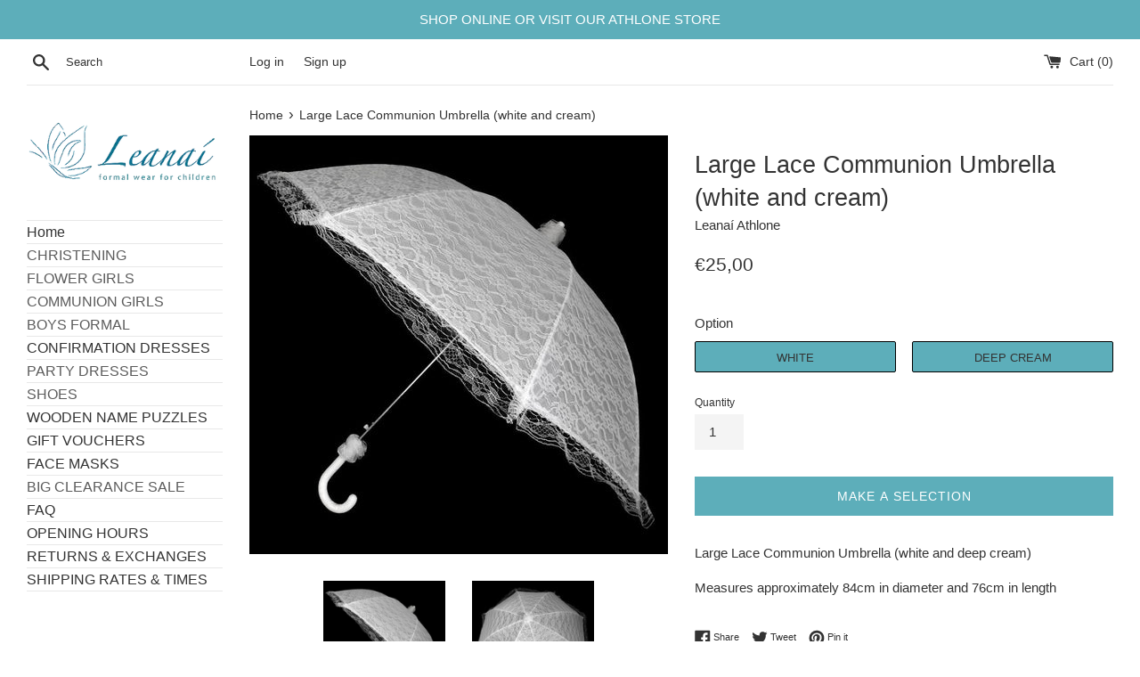

--- FILE ---
content_type: text/html; charset=utf-8
request_url: https://formalwear4kids.com/products/large-white-lace-communion-umbrella
body_size: 30616
content:
<!doctype html>
<html class="supports-no-js" lang="en">
<head>
  <meta charset="utf-8">
  <meta http-equiv="X-UA-Compatible" content="IE=edge,chrome=1">
  <meta name="viewport" content="width=device-width,initial-scale=1">
  <meta name="theme-color" content="">
  <link rel="canonical" href="https://formalwear4kids.com/products/large-white-lace-communion-umbrella">

  
    <link rel="shortcut icon" href="//formalwear4kids.com/cdn/shop/files/BUTTERFLY_32x32.png?v=1614318002" type="image/png" />
  

  <title>
  Large Lace Communion Umbrella (white and cream) &ndash;  Leanaí Athlone
  </title>

  
    <meta name="description" content="Large Lace Communion Umbrella (white and deep cream) Measures approximately 84cm in diameter and 76cm in length">
  

  <!-- /snippets/social-meta-tags.liquid -->




<meta property="og:site_name" content=" Leanaí Athlone">
<meta property="og:url" content="https://formalwear4kids.com/products/large-white-lace-communion-umbrella">
<meta property="og:title" content="Large Lace Communion Umbrella (white and cream)">
<meta property="og:type" content="product">
<meta property="og:description" content="Large Lace Communion Umbrella (white and deep cream) Measures approximately 84cm in diameter and 76cm in length">

  <meta property="og:price:amount" content="25,00">
  <meta property="og:price:currency" content="EUR">

<meta property="og:image" content="http://formalwear4kids.com/cdn/shop/products/105218_big__38590_1200x1200.jpg?v=1604518645"><meta property="og:image" content="http://formalwear4kids.com/cdn/shop/products/10521853884_big__05530_1200x1200.jpg?v=1604518646">
<meta property="og:image:secure_url" content="https://formalwear4kids.com/cdn/shop/products/105218_big__38590_1200x1200.jpg?v=1604518645"><meta property="og:image:secure_url" content="https://formalwear4kids.com/cdn/shop/products/10521853884_big__05530_1200x1200.jpg?v=1604518646">


<meta name="twitter:card" content="summary_large_image">
<meta name="twitter:title" content="Large Lace Communion Umbrella (white and cream)">
<meta name="twitter:description" content="Large Lace Communion Umbrella (white and deep cream) Measures approximately 84cm in diameter and 76cm in length">


  <script>
    document.documentElement.className = document.documentElement.className.replace('supports-no-js', 'supports-js');

    var theme = {
      mapStrings: {
        addressError: "Error looking up that address",
        addressNoResults: "No results for that address",
        addressQueryLimit: "You have exceeded the Google API usage limit. Consider upgrading to a \u003ca href=\"https:\/\/developers.google.com\/maps\/premium\/usage-limits\"\u003ePremium Plan\u003c\/a\u003e.",
        authError: "There was a problem authenticating your Google Maps account."
      }
    }
  </script>

  <link href="//formalwear4kids.com/cdn/shop/t/17/assets/theme.scss.css?v=119405912812357496211759344951" rel="stylesheet" type="text/css" media="all" />

  <script>window.performance && window.performance.mark && window.performance.mark('shopify.content_for_header.start');</script><meta name="facebook-domain-verification" content="1o6vzr2w9d5933isb4d7h6n9kve74p">
<meta name="facebook-domain-verification" content="zhlv3891ez8f4cs8vt4q61ydwyc8ng">
<meta id="shopify-digital-wallet" name="shopify-digital-wallet" content="/50918588585/digital_wallets/dialog">
<meta name="shopify-checkout-api-token" content="3b5d4fb136d740c6d9692ca1f79cdc2c">
<meta id="in-context-paypal-metadata" data-shop-id="50918588585" data-venmo-supported="false" data-environment="production" data-locale="en_US" data-paypal-v4="true" data-currency="EUR">
<link rel="alternate" type="application/json+oembed" href="https://formalwear4kids.com/products/large-white-lace-communion-umbrella.oembed">
<script async="async" src="/checkouts/internal/preloads.js?locale=en-IE"></script>
<script id="shopify-features" type="application/json">{"accessToken":"3b5d4fb136d740c6d9692ca1f79cdc2c","betas":["rich-media-storefront-analytics"],"domain":"formalwear4kids.com","predictiveSearch":true,"shopId":50918588585,"locale":"en"}</script>
<script>var Shopify = Shopify || {};
Shopify.shop = "leanai-athlone.myshopify.com";
Shopify.locale = "en";
Shopify.currency = {"active":"EUR","rate":"1.0"};
Shopify.country = "IE";
Shopify.theme = {"name":"Copy of Simple - HC - 06 Oct '23 ","id":173194740050,"schema_name":"Simple","schema_version":"12.1.0","theme_store_id":578,"role":"main"};
Shopify.theme.handle = "null";
Shopify.theme.style = {"id":null,"handle":null};
Shopify.cdnHost = "formalwear4kids.com/cdn";
Shopify.routes = Shopify.routes || {};
Shopify.routes.root = "/";</script>
<script type="module">!function(o){(o.Shopify=o.Shopify||{}).modules=!0}(window);</script>
<script>!function(o){function n(){var o=[];function n(){o.push(Array.prototype.slice.apply(arguments))}return n.q=o,n}var t=o.Shopify=o.Shopify||{};t.loadFeatures=n(),t.autoloadFeatures=n()}(window);</script>
<script id="shop-js-analytics" type="application/json">{"pageType":"product"}</script>
<script defer="defer" async type="module" src="//formalwear4kids.com/cdn/shopifycloud/shop-js/modules/v2/client.init-shop-cart-sync_BT-GjEfc.en.esm.js"></script>
<script defer="defer" async type="module" src="//formalwear4kids.com/cdn/shopifycloud/shop-js/modules/v2/chunk.common_D58fp_Oc.esm.js"></script>
<script defer="defer" async type="module" src="//formalwear4kids.com/cdn/shopifycloud/shop-js/modules/v2/chunk.modal_xMitdFEc.esm.js"></script>
<script type="module">
  await import("//formalwear4kids.com/cdn/shopifycloud/shop-js/modules/v2/client.init-shop-cart-sync_BT-GjEfc.en.esm.js");
await import("//formalwear4kids.com/cdn/shopifycloud/shop-js/modules/v2/chunk.common_D58fp_Oc.esm.js");
await import("//formalwear4kids.com/cdn/shopifycloud/shop-js/modules/v2/chunk.modal_xMitdFEc.esm.js");

  window.Shopify.SignInWithShop?.initShopCartSync?.({"fedCMEnabled":true,"windoidEnabled":true});

</script>
<script id="__st">var __st={"a":50918588585,"offset":0,"reqid":"bd4c73fe-a5bf-4b6a-8914-4c5045b703fc-1769123028","pageurl":"formalwear4kids.com\/products\/large-white-lace-communion-umbrella","u":"12c21cc57621","p":"product","rtyp":"product","rid":6049719451817};</script>
<script>window.ShopifyPaypalV4VisibilityTracking = true;</script>
<script id="captcha-bootstrap">!function(){'use strict';const t='contact',e='account',n='new_comment',o=[[t,t],['blogs',n],['comments',n],[t,'customer']],c=[[e,'customer_login'],[e,'guest_login'],[e,'recover_customer_password'],[e,'create_customer']],r=t=>t.map((([t,e])=>`form[action*='/${t}']:not([data-nocaptcha='true']) input[name='form_type'][value='${e}']`)).join(','),a=t=>()=>t?[...document.querySelectorAll(t)].map((t=>t.form)):[];function s(){const t=[...o],e=r(t);return a(e)}const i='password',u='form_key',d=['recaptcha-v3-token','g-recaptcha-response','h-captcha-response',i],f=()=>{try{return window.sessionStorage}catch{return}},m='__shopify_v',_=t=>t.elements[u];function p(t,e,n=!1){try{const o=window.sessionStorage,c=JSON.parse(o.getItem(e)),{data:r}=function(t){const{data:e,action:n}=t;return t[m]||n?{data:e,action:n}:{data:t,action:n}}(c);for(const[e,n]of Object.entries(r))t.elements[e]&&(t.elements[e].value=n);n&&o.removeItem(e)}catch(o){console.error('form repopulation failed',{error:o})}}const l='form_type',E='cptcha';function T(t){t.dataset[E]=!0}const w=window,h=w.document,L='Shopify',v='ce_forms',y='captcha';let A=!1;((t,e)=>{const n=(g='f06e6c50-85a8-45c8-87d0-21a2b65856fe',I='https://cdn.shopify.com/shopifycloud/storefront-forms-hcaptcha/ce_storefront_forms_captcha_hcaptcha.v1.5.2.iife.js',D={infoText:'Protected by hCaptcha',privacyText:'Privacy',termsText:'Terms'},(t,e,n)=>{const o=w[L][v],c=o.bindForm;if(c)return c(t,g,e,D).then(n);var r;o.q.push([[t,g,e,D],n]),r=I,A||(h.body.append(Object.assign(h.createElement('script'),{id:'captcha-provider',async:!0,src:r})),A=!0)});var g,I,D;w[L]=w[L]||{},w[L][v]=w[L][v]||{},w[L][v].q=[],w[L][y]=w[L][y]||{},w[L][y].protect=function(t,e){n(t,void 0,e),T(t)},Object.freeze(w[L][y]),function(t,e,n,w,h,L){const[v,y,A,g]=function(t,e,n){const i=e?o:[],u=t?c:[],d=[...i,...u],f=r(d),m=r(i),_=r(d.filter((([t,e])=>n.includes(e))));return[a(f),a(m),a(_),s()]}(w,h,L),I=t=>{const e=t.target;return e instanceof HTMLFormElement?e:e&&e.form},D=t=>v().includes(t);t.addEventListener('submit',(t=>{const e=I(t);if(!e)return;const n=D(e)&&!e.dataset.hcaptchaBound&&!e.dataset.recaptchaBound,o=_(e),c=g().includes(e)&&(!o||!o.value);(n||c)&&t.preventDefault(),c&&!n&&(function(t){try{if(!f())return;!function(t){const e=f();if(!e)return;const n=_(t);if(!n)return;const o=n.value;o&&e.removeItem(o)}(t);const e=Array.from(Array(32),(()=>Math.random().toString(36)[2])).join('');!function(t,e){_(t)||t.append(Object.assign(document.createElement('input'),{type:'hidden',name:u})),t.elements[u].value=e}(t,e),function(t,e){const n=f();if(!n)return;const o=[...t.querySelectorAll(`input[type='${i}']`)].map((({name:t})=>t)),c=[...d,...o],r={};for(const[a,s]of new FormData(t).entries())c.includes(a)||(r[a]=s);n.setItem(e,JSON.stringify({[m]:1,action:t.action,data:r}))}(t,e)}catch(e){console.error('failed to persist form',e)}}(e),e.submit())}));const S=(t,e)=>{t&&!t.dataset[E]&&(n(t,e.some((e=>e===t))),T(t))};for(const o of['focusin','change'])t.addEventListener(o,(t=>{const e=I(t);D(e)&&S(e,y())}));const B=e.get('form_key'),M=e.get(l),P=B&&M;t.addEventListener('DOMContentLoaded',(()=>{const t=y();if(P)for(const e of t)e.elements[l].value===M&&p(e,B);[...new Set([...A(),...v().filter((t=>'true'===t.dataset.shopifyCaptcha))])].forEach((e=>S(e,t)))}))}(h,new URLSearchParams(w.location.search),n,t,e,['guest_login'])})(!0,!0)}();</script>
<script integrity="sha256-4kQ18oKyAcykRKYeNunJcIwy7WH5gtpwJnB7kiuLZ1E=" data-source-attribution="shopify.loadfeatures" defer="defer" src="//formalwear4kids.com/cdn/shopifycloud/storefront/assets/storefront/load_feature-a0a9edcb.js" crossorigin="anonymous"></script>
<script data-source-attribution="shopify.dynamic_checkout.dynamic.init">var Shopify=Shopify||{};Shopify.PaymentButton=Shopify.PaymentButton||{isStorefrontPortableWallets:!0,init:function(){window.Shopify.PaymentButton.init=function(){};var t=document.createElement("script");t.src="https://formalwear4kids.com/cdn/shopifycloud/portable-wallets/latest/portable-wallets.en.js",t.type="module",document.head.appendChild(t)}};
</script>
<script data-source-attribution="shopify.dynamic_checkout.buyer_consent">
  function portableWalletsHideBuyerConsent(e){var t=document.getElementById("shopify-buyer-consent"),n=document.getElementById("shopify-subscription-policy-button");t&&n&&(t.classList.add("hidden"),t.setAttribute("aria-hidden","true"),n.removeEventListener("click",e))}function portableWalletsShowBuyerConsent(e){var t=document.getElementById("shopify-buyer-consent"),n=document.getElementById("shopify-subscription-policy-button");t&&n&&(t.classList.remove("hidden"),t.removeAttribute("aria-hidden"),n.addEventListener("click",e))}window.Shopify?.PaymentButton&&(window.Shopify.PaymentButton.hideBuyerConsent=portableWalletsHideBuyerConsent,window.Shopify.PaymentButton.showBuyerConsent=portableWalletsShowBuyerConsent);
</script>
<script data-source-attribution="shopify.dynamic_checkout.cart.bootstrap">document.addEventListener("DOMContentLoaded",(function(){function t(){return document.querySelector("shopify-accelerated-checkout-cart, shopify-accelerated-checkout")}if(t())Shopify.PaymentButton.init();else{new MutationObserver((function(e,n){t()&&(Shopify.PaymentButton.init(),n.disconnect())})).observe(document.body,{childList:!0,subtree:!0})}}));
</script>
<link id="shopify-accelerated-checkout-styles" rel="stylesheet" media="screen" href="https://formalwear4kids.com/cdn/shopifycloud/portable-wallets/latest/accelerated-checkout-backwards-compat.css" crossorigin="anonymous">
<style id="shopify-accelerated-checkout-cart">
        #shopify-buyer-consent {
  margin-top: 1em;
  display: inline-block;
  width: 100%;
}

#shopify-buyer-consent.hidden {
  display: none;
}

#shopify-subscription-policy-button {
  background: none;
  border: none;
  padding: 0;
  text-decoration: underline;
  font-size: inherit;
  cursor: pointer;
}

#shopify-subscription-policy-button::before {
  box-shadow: none;
}

      </style>

<script>window.performance && window.performance.mark && window.performance.mark('shopify.content_for_header.end');</script>

  <script src="//formalwear4kids.com/cdn/shop/t/17/assets/jquery-1.11.0.min.js?v=32460426840832490021728398339" type="text/javascript"></script>
  <script src="//formalwear4kids.com/cdn/shop/t/17/assets/modernizr.min.js?v=44044439420609591321728398339" type="text/javascript"></script>

  <script src="//formalwear4kids.com/cdn/shop/t/17/assets/lazysizes.min.js?v=155223123402716617051728398339" async="async"></script>

  


		<!-- Snippet for Simple Preorder app -->
		<style id="simple_preorder_style"></style>
<script>
    // Bootstrap for Simple Preorder app
    var SimplePreorderBootstrap = {
        "page": "product",
        "product": {
            "id": 6049719451817,
            "title": "Large Lace Communion Umbrella (white and cream)",
            "variants": [
                
                    {
                        "id": 40191743197353,
                        "inventory_quantity": '3',
                        "inventory_management": 'shopify',
                        "inventory_policy": 'deny'
                    },
                
                    {
                        "id": 40191743230121,
                        "inventory_quantity": '6',
                        "inventory_management": 'shopify',
                        "inventory_policy": 'deny'
                    },
                
            ]
        },
        "cart": {
            "items": [
                
            ]
        }
    };
</script>
<script src="https://preorder.kad.systems/scripts/leanai-athlone.myshopify.com.js"></script>
<script src="https://preorder.kad.systems/script/simple-preorder.js"></script>




<style>
    .iti {
        position: relative;
        display: inline-block;
    }
    .iti * {
        box-sizing: border-box;
        -moz-box-sizing: border-box;
    }
    .iti__hide {
        display: none;
    }
    .iti__v-hide {
        visibility: hidden;
    }
    .iti input,
    .iti input[type="tel"],
    .iti input[type="text"] {
        position: relative;
        z-index: 0;
        margin-top: 0 !important;
        margin-bottom: 0 !important;
        padding-right: 36px;
        margin-right: 0;
    }
    .iti__flag-container {
        position: absolute;
        top: 0;
        bottom: 0;
        right: 0;
        padding: 1px;
    }
    .iti__selected-flag {
        z-index: 1;
        position: relative;
        display: flex;
        align-items: center;
        height: 100%;
        padding: 0 6px 0 8px;
    }
    .iti__arrow {
        margin-left: 6px;
        width: 0;
        height: 0;
        border-left: 3px solid transparent;
        border-right: 3px solid transparent;
        border-top: 4px solid #555;
    }
    .iti__arrow--up {
        border-top: none;
        border-bottom: 4px solid #555;
    }
    .iti__country-list {
        position: absolute;
        z-index: 2;
        list-style: none;
        text-align: left;
        padding: 0;
        margin: 0 0 0 -1px;
        box-shadow: 1px 1px 4px rgba(0, 0, 0, 0.2);
        background-color: #fff;
        border: 1px solid #ccc;
        white-space: nowrap;
        max-height: 200px;
        overflow-y: scroll;
        -webkit-overflow-scrolling: touch;
    }
    .iti__country-list--dropup {
        bottom: 100%;
        margin-bottom: -1px;
    }
    @media (max-width: 500px) {
        .iti__country-list {
            white-space: normal;
        }
    }
    .iti__flag-box {
        display: inline-block;
        width: 20px;
    }
    .iti__divider {
        padding-bottom: 5px;
        margin-bottom: 5px;
        border-bottom: 1px solid #ccc;
    }
    .iti__country {
        padding: 5px 10px;
        outline: 0;
    }
    .iti__dial-code {
        color: #999;
    }
    .iti__country.iti__highlight {
        background-color: rgba(0, 0, 0, 0.05);
    }
    .iti__country-name,
    .iti__dial-code,
    .iti__flag-box {
        vertical-align: middle;
    }
    .iti__country-name,
    .iti__flag-box {
        margin-right: 6px;
    }
    .iti--allow-dropdown input,
    .iti--allow-dropdown input[type="tel"],
    .iti--allow-dropdown input[type="text"],
    .iti--separate-dial-code input,
    .iti--separate-dial-code input[type="tel"],
    .iti--separate-dial-code input[type="text"] {
        padding-right: 6px;
        padding-left: 52px;
        margin-left: 0;
    }
    .iti--allow-dropdown .iti__flag-container,
    .iti--separate-dial-code .iti__flag-container {
        right: auto;
        left: 0;
    }
    .iti--allow-dropdown .iti__flag-container:hover {
        cursor: pointer;
    }
    .iti--allow-dropdown .iti__flag-container:hover .iti__selected-flag {
        background-color: rgba(0, 0, 0, 0.05);
    }
    .iti--allow-dropdown input[disabled] + .iti__flag-container:hover,
    .iti--allow-dropdown input[readonly] + .iti__flag-container:hover {
        cursor: default;
    }
    .iti--allow-dropdown input[disabled] + .iti__flag-container:hover .iti__selected-flag,
    .iti--allow-dropdown input[readonly] + .iti__flag-container:hover .iti__selected-flag {
        background-color: transparent;
    }
    .iti--separate-dial-code .iti__selected-flag {
        background-color: rgba(0, 0, 0, 0.05);
    }
    .iti--separate-dial-code .iti__selected-dial-code {
        margin-left: 6px;
    }
    .iti--container {
        position: absolute;
        top: -1000px;
        left: -1000px;
        z-index: 1060;
        padding: 1px;
    }
    .iti--container:hover {
        cursor: pointer;
    }
    .iti-mobile .iti--container {
        top: 30px;
        bottom: 30px;
        left: 30px;
        right: 30px;
        position: fixed;
    }
    .iti-mobile .iti__country-list {
        max-height: 100%;
        width: 100%;
    }
    .iti-mobile .iti__country {
        padding: 10px 10px;
        line-height: 1.5em;
    }
    .iti__flag {
        width: 20px;
    }
    .iti__flag.iti__be {
        width: 18px;
    }
    .iti__flag.iti__ch {
        width: 15px;
    }
    .iti__flag.iti__mc {
        width: 19px;
    }
    .iti__flag.iti__ne {
        width: 18px;
    }
    .iti__flag.iti__np {
        width: 13px;
    }
    .iti__flag.iti__va {
        width: 15px;
    }
    @media (-webkit-min-device-pixel-ratio: 2), (min-resolution: 192dpi) {
        .iti__flag {
            background-size: 5652px 15px;
        }
    }
    .iti__flag.iti__ac {
        height: 10px;
        background-position: 0 0;
    }
    .iti__flag.iti__ad {
        height: 14px;
        background-position: -22px 0;
    }
    .iti__flag.iti__ae {
        height: 10px;
        background-position: -44px 0;
    }
    .iti__flag.iti__af {
        height: 14px;
        background-position: -66px 0;
    }
    .iti__flag.iti__ag {
        height: 14px;
        background-position: -88px 0;
    }
    .iti__flag.iti__ai {
        height: 10px;
        background-position: -110px 0;
    }
    .iti__flag.iti__al {
        height: 15px;
        background-position: -132px 0;
    }
    .iti__flag.iti__am {
        height: 10px;
        background-position: -154px 0;
    }
    .iti__flag.iti__ao {
        height: 14px;
        background-position: -176px 0;
    }
    .iti__flag.iti__aq {
        height: 14px;
        background-position: -198px 0;
    }
    .iti__flag.iti__ar {
        height: 13px;
        background-position: -220px 0;
    }
    .iti__flag.iti__as {
        height: 10px;
        background-position: -242px 0;
    }
    .iti__flag.iti__at {
        height: 14px;
        background-position: -264px 0;
    }
    .iti__flag.iti__au {
        height: 10px;
        background-position: -286px 0;
    }
    .iti__flag.iti__aw {
        height: 14px;
        background-position: -308px 0;
    }
    .iti__flag.iti__ax {
        height: 13px;
        background-position: -330px 0;
    }
    .iti__flag.iti__az {
        height: 10px;
        background-position: -352px 0;
    }
    .iti__flag.iti__ba {
        height: 10px;
        background-position: -374px 0;
    }
    .iti__flag.iti__bb {
        height: 14px;
        background-position: -396px 0;
    }
    .iti__flag.iti__bd {
        height: 12px;
        background-position: -418px 0;
    }
    .iti__flag.iti__be {
        height: 15px;
        background-position: -440px 0;
    }
    .iti__flag.iti__bf {
        height: 14px;
        background-position: -460px 0;
    }
    .iti__flag.iti__bg {
        height: 12px;
        background-position: -482px 0;
    }
    .iti__flag.iti__bh {
        height: 12px;
        background-position: -504px 0;
    }
    .iti__flag.iti__bi {
        height: 12px;
        background-position: -526px 0;
    }
    .iti__flag.iti__bj {
        height: 14px;
        background-position: -548px 0;
    }
    .iti__flag.iti__bl {
        height: 14px;
        background-position: -570px 0;
    }
    .iti__flag.iti__bm {
        height: 10px;
        background-position: -592px 0;
    }
    .iti__flag.iti__bn {
        height: 10px;
        background-position: -614px 0;
    }
    .iti__flag.iti__bo {
        height: 14px;
        background-position: -636px 0;
    }
    .iti__flag.iti__bq {
        height: 14px;
        background-position: -658px 0;
    }
    .iti__flag.iti__br {
        height: 14px;
        background-position: -680px 0;
    }
    .iti__flag.iti__bs {
        height: 10px;
        background-position: -702px 0;
    }
    .iti__flag.iti__bt {
        height: 14px;
        background-position: -724px 0;
    }
    .iti__flag.iti__bv {
        height: 15px;
        background-position: -746px 0;
    }
    .iti__flag.iti__bw {
        height: 14px;
        background-position: -768px 0;
    }
    .iti__flag.iti__by {
        height: 10px;
        background-position: -790px 0;
    }
    .iti__flag.iti__bz {
        height: 14px;
        background-position: -812px 0;
    }
    .iti__flag.iti__ca {
        height: 10px;
        background-position: -834px 0;
    }
    .iti__flag.iti__cc {
        height: 10px;
        background-position: -856px 0;
    }
    .iti__flag.iti__cd {
        height: 15px;
        background-position: -878px 0;
    }
    .iti__flag.iti__cf {
        height: 14px;
        background-position: -900px 0;
    }
    .iti__flag.iti__cg {
        height: 14px;
        background-position: -922px 0;
    }
    .iti__flag.iti__ch {
        height: 15px;
        background-position: -944px 0;
    }
    .iti__flag.iti__ci {
        height: 14px;
        background-position: -961px 0;
    }
    .iti__flag.iti__ck {
        height: 10px;
        background-position: -983px 0;
    }
    .iti__flag.iti__cl {
        height: 14px;
        background-position: -1005px 0;
    }
    .iti__flag.iti__cm {
        height: 14px;
        background-position: -1027px 0;
    }
    .iti__flag.iti__cn {
        height: 14px;
        background-position: -1049px 0;
    }
    .iti__flag.iti__co {
        height: 14px;
        background-position: -1071px 0;
    }
    .iti__flag.iti__cp {
        height: 14px;
        background-position: -1093px 0;
    }
    .iti__flag.iti__cr {
        height: 12px;
        background-position: -1115px 0;
    }
    .iti__flag.iti__cu {
        height: 10px;
        background-position: -1137px 0;
    }
    .iti__flag.iti__cv {
        height: 12px;
        background-position: -1159px 0;
    }
    .iti__flag.iti__cw {
        height: 14px;
        background-position: -1181px 0;
    }
    .iti__flag.iti__cx {
        height: 10px;
        background-position: -1203px 0;
    }
    .iti__flag.iti__cy {
        height: 14px;
        background-position: -1225px 0;
    }
    .iti__flag.iti__cz {
        height: 14px;
        background-position: -1247px 0;
    }
    .iti__flag.iti__de {
        height: 12px;
        background-position: -1269px 0;
    }
    .iti__flag.iti__dg {
        height: 10px;
        background-position: -1291px 0;
    }
    .iti__flag.iti__dj {
        height: 14px;
        background-position: -1313px 0;
    }
    .iti__flag.iti__dk {
        height: 15px;
        background-position: -1335px 0;
    }
    .iti__flag.iti__dm {
        height: 10px;
        background-position: -1357px 0;
    }
    .iti__flag.iti__do {
        height: 14px;
        background-position: -1379px 0;
    }
    .iti__flag.iti__dz {
        height: 14px;
        background-position: -1401px 0;
    }
    .iti__flag.iti__ea {
        height: 14px;
        background-position: -1423px 0;
    }
    .iti__flag.iti__ec {
        height: 14px;
        background-position: -1445px 0;
    }
    .iti__flag.iti__ee {
        height: 13px;
        background-position: -1467px 0;
    }
    .iti__flag.iti__eg {
        height: 14px;
        background-position: -1489px 0;
    }
    .iti__flag.iti__eh {
        height: 10px;
        background-position: -1511px 0;
    }
    .iti__flag.iti__er {
        height: 10px;
        background-position: -1533px 0;
    }
    .iti__flag.iti__es {
        height: 14px;
        background-position: -1555px 0;
    }
    .iti__flag.iti__et {
        height: 10px;
        background-position: -1577px 0;
    }
    .iti__flag.iti__eu {
        height: 14px;
        background-position: -1599px 0;
    }
    .iti__flag.iti__fi {
        height: 12px;
        background-position: -1621px 0;
    }
    .iti__flag.iti__fj {
        height: 10px;
        background-position: -1643px 0;
    }
    .iti__flag.iti__fk {
        height: 10px;
        background-position: -1665px 0;
    }
    .iti__flag.iti__fm {
        height: 11px;
        background-position: -1687px 0;
    }
    .iti__flag.iti__fo {
        height: 15px;
        background-position: -1709px 0;
    }
    .iti__flag.iti__fr {
        height: 14px;
        background-position: -1731px 0;
    }
    .iti__flag.iti__ga {
        height: 15px;
        background-position: -1753px 0;
    }
    .iti__flag.iti__gb {
        height: 10px;
        background-position: -1775px 0;
    }
    .iti__flag.iti__gd {
        height: 12px;
        background-position: -1797px 0;
    }
    .iti__flag.iti__ge {
        height: 14px;
        background-position: -1819px 0;
    }
    .iti__flag.iti__gf {
        height: 14px;
        background-position: -1841px 0;
    }
    .iti__flag.iti__gg {
        height: 14px;
        background-position: -1863px 0;
    }
    .iti__flag.iti__gh {
        height: 14px;
        background-position: -1885px 0;
    }
    .iti__flag.iti__gi {
        height: 10px;
        background-position: -1907px 0;
    }
    .iti__flag.iti__gl {
        height: 14px;
        background-position: -1929px 0;
    }
    .iti__flag.iti__gm {
        height: 14px;
        background-position: -1951px 0;
    }
    .iti__flag.iti__gn {
        height: 14px;
        background-position: -1973px 0;
    }
    .iti__flag.iti__gp {
        height: 14px;
        background-position: -1995px 0;
    }
    .iti__flag.iti__gq {
        height: 14px;
        background-position: -2017px 0;
    }
    .iti__flag.iti__gr {
        height: 14px;
        background-position: -2039px 0;
    }
    .iti__flag.iti__gs {
        height: 10px;
        background-position: -2061px 0;
    }
    .iti__flag.iti__gt {
        height: 13px;
        background-position: -2083px 0;
    }
    .iti__flag.iti__gu {
        height: 11px;
        background-position: -2105px 0;
    }
    .iti__flag.iti__gw {
        height: 10px;
        background-position: -2127px 0;
    }
    .iti__flag.iti__gy {
        height: 12px;
        background-position: -2149px 0;
    }
    .iti__flag.iti__hk {
        height: 14px;
        background-position: -2171px 0;
    }
    .iti__flag.iti__hm {
        height: 10px;
        background-position: -2193px 0;
    }
    .iti__flag.iti__hn {
        height: 10px;
        background-position: -2215px 0;
    }
    .iti__flag.iti__hr {
        height: 10px;
        background-position: -2237px 0;
    }
    .iti__flag.iti__ht {
        height: 12px;
        background-position: -2259px 0;
    }
    .iti__flag.iti__hu {
        height: 10px;
        background-position: -2281px 0;
    }
    .iti__flag.iti__ic {
        height: 14px;
        background-position: -2303px 0;
    }
    .iti__flag.iti__id {
        height: 14px;
        background-position: -2325px 0;
    }
    .iti__flag.iti__ie {
        height: 10px;
        background-position: -2347px 0;
    }
    .iti__flag.iti__il {
        height: 15px;
        background-position: -2369px 0;
    }
    .iti__flag.iti__im {
        height: 10px;
        background-position: -2391px 0;
    }
    .iti__flag.iti__in {
        height: 14px;
        background-position: -2413px 0;
    }
    .iti__flag.iti__io {
        height: 10px;
        background-position: -2435px 0;
    }
    .iti__flag.iti__iq {
        height: 14px;
        background-position: -2457px 0;
    }
    .iti__flag.iti__ir {
        height: 12px;
        background-position: -2479px 0;
    }
    .iti__flag.iti__is {
        height: 15px;
        background-position: -2501px 0;
    }
    .iti__flag.iti__it {
        height: 14px;
        background-position: -2523px 0;
    }
    .iti__flag.iti__je {
        height: 12px;
        background-position: -2545px 0;
    }
    .iti__flag.iti__jm {
        height: 10px;
        background-position: -2567px 0;
    }
    .iti__flag.iti__jo {
        height: 10px;
        background-position: -2589px 0;
    }
    .iti__flag.iti__jp {
        height: 14px;
        background-position: -2611px 0;
    }
    .iti__flag.iti__ke {
        height: 14px;
        background-position: -2633px 0;
    }
    .iti__flag.iti__kg {
        height: 12px;
        background-position: -2655px 0;
    }
    .iti__flag.iti__kh {
        height: 13px;
        background-position: -2677px 0;
    }
    .iti__flag.iti__ki {
        height: 10px;
        background-position: -2699px 0;
    }
    .iti__flag.iti__km {
        height: 12px;
        background-position: -2721px 0;
    }
    .iti__flag.iti__kn {
        height: 14px;
        background-position: -2743px 0;
    }
    .iti__flag.iti__kp {
        height: 10px;
        background-position: -2765px 0;
    }
    .iti__flag.iti__kr {
        height: 14px;
        background-position: -2787px 0;
    }
    .iti__flag.iti__kw {
        height: 10px;
        background-position: -2809px 0;
    }
    .iti__flag.iti__ky {
        height: 10px;
        background-position: -2831px 0;
    }
    .iti__flag.iti__kz {
        height: 10px;
        background-position: -2853px 0;
    }
    .iti__flag.iti__la {
        height: 14px;
        background-position: -2875px 0;
    }
    .iti__flag.iti__lb {
        height: 14px;
        background-position: -2897px 0;
    }
    .iti__flag.iti__lc {
        height: 10px;
        background-position: -2919px 0;
    }
    .iti__flag.iti__li {
        height: 12px;
        background-position: -2941px 0;
    }
    .iti__flag.iti__lk {
        height: 10px;
        background-position: -2963px 0;
    }
    .iti__flag.iti__lr {
        height: 11px;
        background-position: -2985px 0;
    }
    .iti__flag.iti__ls {
        height: 14px;
        background-position: -3007px 0;
    }
    .iti__flag.iti__lt {
        height: 12px;
        background-position: -3029px 0;
    }
    .iti__flag.iti__lu {
        height: 12px;
        background-position: -3051px 0;
    }
    .iti__flag.iti__lv {
        height: 10px;
        background-position: -3073px 0;
    }
    .iti__flag.iti__ly {
        height: 10px;
        background-position: -3095px 0;
    }
    .iti__flag.iti__ma {
        height: 14px;
        background-position: -3117px 0;
    }
    .iti__flag.iti__mc {
        height: 15px;
        background-position: -3139px 0;
    }
    .iti__flag.iti__md {
        height: 10px;
        background-position: -3160px 0;
    }
    .iti__flag.iti__me {
        height: 10px;
        background-position: -3182px 0;
    }
    .iti__flag.iti__mf {
        height: 14px;
        background-position: -3204px 0;
    }
    .iti__flag.iti__mg {
        height: 14px;
        background-position: -3226px 0;
    }
    .iti__flag.iti__mh {
        height: 11px;
        background-position: -3248px 0;
    }
    .iti__flag.iti__mk {
        height: 10px;
        background-position: -3270px 0;
    }
    .iti__flag.iti__ml {
        height: 14px;
        background-position: -3292px 0;
    }
    .iti__flag.iti__mm {
        height: 14px;
        background-position: -3314px 0;
    }
    .iti__flag.iti__mn {
        height: 10px;
        background-position: -3336px 0;
    }
    .iti__flag.iti__mo {
        height: 14px;
        background-position: -3358px 0;
    }
    .iti__flag.iti__mp {
        height: 10px;
        background-position: -3380px 0;
    }
    .iti__flag.iti__mq {
        height: 14px;
        background-position: -3402px 0;
    }
    .iti__flag.iti__mr {
        height: 14px;
        background-position: -3424px 0;
    }
    .iti__flag.iti__ms {
        height: 10px;
        background-position: -3446px 0;
    }
    .iti__flag.iti__mt {
        height: 14px;
        background-position: -3468px 0;
    }
    .iti__flag.iti__mu {
        height: 14px;
        background-position: -3490px 0;
    }
    .iti__flag.iti__mv {
        height: 14px;
        background-position: -3512px 0;
    }
    .iti__flag.iti__mw {
        height: 14px;
        background-position: -3534px 0;
    }
    .iti__flag.iti__mx {
        height: 12px;
        background-position: -3556px 0;
    }
    .iti__flag.iti__my {
        height: 10px;
        background-position: -3578px 0;
    }
    .iti__flag.iti__mz {
        height: 14px;
        background-position: -3600px 0;
    }
    .iti__flag.iti__na {
        height: 14px;
        background-position: -3622px 0;
    }
    .iti__flag.iti__nc {
        height: 10px;
        background-position: -3644px 0;
    }
    .iti__flag.iti__ne {
        height: 15px;
        background-position: -3666px 0;
    }
    .iti__flag.iti__nf {
        height: 10px;
        background-position: -3686px 0;
    }
    .iti__flag.iti__ng {
        height: 10px;
        background-position: -3708px 0;
    }
    .iti__flag.iti__ni {
        height: 12px;
        background-position: -3730px 0;
    }
    .iti__flag.iti__nl {
        height: 14px;
        background-position: -3752px 0;
    }
    .iti__flag.iti__no {
        height: 15px;
        background-position: -3774px 0;
    }
    .iti__flag.iti__np {
        height: 15px;
        background-position: -3796px 0;
    }
    .iti__flag.iti__nr {
        height: 10px;
        background-position: -3811px 0;
    }
    .iti__flag.iti__nu {
        height: 10px;
        background-position: -3833px 0;
    }
    .iti__flag.iti__nz {
        height: 10px;
        background-position: -3855px 0;
    }
    .iti__flag.iti__om {
        height: 10px;
        background-position: -3877px 0;
    }
    .iti__flag.iti__pa {
        height: 14px;
        background-position: -3899px 0;
    }
    .iti__flag.iti__pe {
        height: 14px;
        background-position: -3921px 0;
    }
    .iti__flag.iti__pf {
        height: 14px;
        background-position: -3943px 0;
    }
    .iti__flag.iti__pg {
        height: 15px;
        background-position: -3965px 0;
    }
    .iti__flag.iti__ph {
        height: 10px;
        background-position: -3987px 0;
    }
    .iti__flag.iti__pk {
        height: 14px;
        background-position: -4009px 0;
    }
    .iti__flag.iti__pl {
        height: 13px;
        background-position: -4031px 0;
    }
    .iti__flag.iti__pm {
        height: 14px;
        background-position: -4053px 0;
    }
    .iti__flag.iti__pn {
        height: 10px;
        background-position: -4075px 0;
    }
    .iti__flag.iti__pr {
        height: 14px;
        background-position: -4097px 0;
    }
    .iti__flag.iti__ps {
        height: 10px;
        background-position: -4119px 0;
    }
    .iti__flag.iti__pt {
        height: 14px;
        background-position: -4141px 0;
    }
    .iti__flag.iti__pw {
        height: 13px;
        background-position: -4163px 0;
    }
    .iti__flag.iti__py {
        height: 11px;
        background-position: -4185px 0;
    }
    .iti__flag.iti__qa {
        height: 8px;
        background-position: -4207px 0;
    }
    .iti__flag.iti__re {
        height: 14px;
        background-position: -4229px 0;
    }
    .iti__flag.iti__ro {
        height: 14px;
        background-position: -4251px 0;
    }
    .iti__flag.iti__rs {
        height: 14px;
        background-position: -4273px 0;
    }
    .iti__flag.iti__ru {
        height: 14px;
        background-position: -4295px 0;
    }
    .iti__flag.iti__rw {
        height: 14px;
        background-position: -4317px 0;
    }
    .iti__flag.iti__sa {
        height: 14px;
        background-position: -4339px 0;
    }
    .iti__flag.iti__sb {
        height: 10px;
        background-position: -4361px 0;
    }
    .iti__flag.iti__sc {
        height: 10px;
        background-position: -4383px 0;
    }
    .iti__flag.iti__sd {
        height: 10px;
        background-position: -4405px 0;
    }
    .iti__flag.iti__se {
        height: 13px;
        background-position: -4427px 0;
    }
    .iti__flag.iti__sg {
        height: 14px;
        background-position: -4449px 0;
    }
    .iti__flag.iti__sh {
        height: 10px;
        background-position: -4471px 0;
    }
    .iti__flag.iti__si {
        height: 10px;
        background-position: -4493px 0;
    }
    .iti__flag.iti__sj {
        height: 15px;
        background-position: -4515px 0;
    }
    .iti__flag.iti__sk {
        height: 14px;
        background-position: -4537px 0;
    }
    .iti__flag.iti__sl {
        height: 14px;
        background-position: -4559px 0;
    }
    .iti__flag.iti__sm {
        height: 15px;
        background-position: -4581px 0;
    }
    .iti__flag.iti__sn {
        height: 14px;
        background-position: -4603px 0;
    }
    .iti__flag.iti__so {
        height: 14px;
        background-position: -4625px 0;
    }
    .iti__flag.iti__sr {
        height: 14px;
        background-position: -4647px 0;
    }
    .iti__flag.iti__ss {
        height: 10px;
        background-position: -4669px 0;
    }
    .iti__flag.iti__st {
        height: 10px;
        background-position: -4691px 0;
    }
    .iti__flag.iti__sv {
        height: 12px;
        background-position: -4713px 0;
    }
    .iti__flag.iti__sx {
        height: 14px;
        background-position: -4735px 0;
    }
    .iti__flag.iti__sy {
        height: 14px;
        background-position: -4757px 0;
    }
    .iti__flag.iti__sz {
        height: 14px;
        background-position: -4779px 0;
    }
    .iti__flag.iti__ta {
        height: 10px;
        background-position: -4801px 0;
    }
    .iti__flag.iti__tc {
        height: 10px;
        background-position: -4823px 0;
    }
    .iti__flag.iti__td {
        height: 14px;
        background-position: -4845px 0;
    }
    .iti__flag.iti__tf {
        height: 14px;
        background-position: -4867px 0;
    }
    .iti__flag.iti__tg {
        height: 13px;
        background-position: -4889px 0;
    }
    .iti__flag.iti__th {
        height: 14px;
        background-position: -4911px 0;
    }
    .iti__flag.iti__tj {
        height: 10px;
        background-position: -4933px 0;
    }
    .iti__flag.iti__tk {
        height: 10px;
        background-position: -4955px 0;
    }
    .iti__flag.iti__tl {
        height: 10px;
        background-position: -4977px 0;
    }
    .iti__flag.iti__tm {
        height: 14px;
        background-position: -4999px 0;
    }
    .iti__flag.iti__tn {
        height: 14px;
        background-position: -5021px 0;
    }
    .iti__flag.iti__to {
        height: 10px;
        background-position: -5043px 0;
    }
    .iti__flag.iti__tr {
        height: 14px;
        background-position: -5065px 0;
    }
    .iti__flag.iti__tt {
        height: 12px;
        background-position: -5087px 0;
    }
    .iti__flag.iti__tv {
        height: 10px;
        background-position: -5109px 0;
    }
    .iti__flag.iti__tw {
        height: 14px;
        background-position: -5131px 0;
    }
    .iti__flag.iti__tz {
        height: 14px;
        background-position: -5153px 0;
    }
    .iti__flag.iti__ua {
        height: 14px;
        background-position: -5175px 0;
    }
    .iti__flag.iti__ug {
        height: 14px;
        background-position: -5197px 0;
    }
    .iti__flag.iti__um {
        height: 11px;
        background-position: -5219px 0;
    }
    .iti__flag.iti__un {
        height: 14px;
        background-position: -5241px 0;
    }
    .iti__flag.iti__us {
        height: 11px;
        background-position: -5263px 0;
    }
    .iti__flag.iti__uy {
        height: 14px;
        background-position: -5285px 0;
    }
    .iti__flag.iti__uz {
        height: 10px;
        background-position: -5307px 0;
    }
    .iti__flag.iti__va {
        height: 15px;
        background-position: -5329px 0;
    }
    .iti__flag.iti__vc {
        height: 14px;
        background-position: -5346px 0;
    }
    .iti__flag.iti__ve {
        height: 14px;
        background-position: -5368px 0;
    }
    .iti__flag.iti__vg {
        height: 10px;
        background-position: -5390px 0;
    }
    .iti__flag.iti__vi {
        height: 14px;
        background-position: -5412px 0;
    }
    .iti__flag.iti__vn {
        height: 14px;
        background-position: -5434px 0;
    }
    .iti__flag.iti__vu {
        height: 12px;
        background-position: -5456px 0;
    }
    .iti__flag.iti__wf {
        height: 14px;
        background-position: -5478px 0;
    }
    .iti__flag.iti__ws {
        height: 10px;
        background-position: -5500px 0;
    }
    .iti__flag.iti__xk {
        height: 15px;
        background-position: -5522px 0;
    }
    .iti__flag.iti__ye {
        height: 14px;
        background-position: -5544px 0;
    }
    .iti__flag.iti__yt {
        height: 14px;
        background-position: -5566px 0;
    }
    .iti__flag.iti__za {
        height: 14px;
        background-position: -5588px 0;
    }
    .iti__flag.iti__zm {
        height: 14px;
        background-position: -5610px 0;
    }
    .iti__flag.iti__zw {
        height: 10px;
        background-position: -5632px 0;
    }
    .iti__flag {
        height: 15px;
        box-shadow: 0 0 1px 0 #888;
        background-image: url("https://cdnjs.cloudflare.com/ajax/libs/intl-tel-input/17.0.13/img/flags.png");
        background-repeat: no-repeat;
        background-color: #dbdbdb;
        background-position: 20px 0;
    }
    @media (-webkit-min-device-pixel-ratio: 2), (min-resolution: 192dpi) {
        .iti__flag {
            background-image: url("https://cdnjs.cloudflare.com/ajax/libs/intl-tel-input/17.0.13/img/flags.png");
        }
    }
    .iti__flag.iti__np {
        background-color: transparent;
    }
    .cart-property .property_name {
        font-weight: 400;
        padding-right: 0;
        min-width: auto;
        width: auto;
    }
    .input_file + label {
        cursor: pointer;
        padding: 3px 10px;
        width: auto;
        text-align: center;
        margin: 0;
        background: #f4f8fb;
        border: 1px solid #dbe1e8;
    }
    #error-msg,
    .hulkapps_with_discount {
        color: red;
    }
    .discount_error {
        border-color: red;
    }
    .edit_form input,
    .edit_form select,
    .edit_form textarea {
        min-height: 44px !important;
    }
    .hulkapps_summary {
        font-size: 14px;
        display: block;
        color: red;
    }
    .hulkapps-summary-line-discount-code {
        margin: 10px 0;
        display: block;
    }
    .actual_price {
        text-decoration: line-through;
    }
    input.error {
        border: 1px solid #ff7c7c;
    }
    #valid-msg {
        color: #00c900;
    }
    .edit_cart_option {
        margin-top: 10px !important;
        display: none;
    }
    .hulkapps_discount_hide {
        margin-top: 10px;
        display: flex !important;
        justify-content: flex-end;
    }
    .hulkapps_discount_code {
        width: auto !important;
        margin: 0 12px 0 0 !important;
    }
    .discount_code_box {
        display: none;
        margin-bottom: 10px;
        text-align: right;
    }
    @media screen and (max-width: 480px) {
        .hulkapps_discount_code {
            width: 100%;
        }
        .hulkapps_option_name,
        .hulkapps_option_value {
            display: block !important;
        }
        .hulkapp_close,
        .hulkapp_save {
            margin-bottom: 8px;
        }
    }
    @media screen and (max-width: 991px) {
        .hulkapps_option_name,
        .hulkapps_option_value {
            display: block !important;
            width: 100% !important;
            max-width: 100% !important;
        }
        .hulkapps_discount_button {
            height: 40px;
        }
    }
    body.body_fixed {
        overflow: hidden;
    }
    select.hulkapps_dd {
        padding-right: 30px !important;
    }
    .cb_render .hulkapps_option_value label {
        display: flex !important;
        align-items: center;
    }
    .dd_multi_render select {
        padding-right: 5px !important;
        min-height: 80px !important;
    }
    .hulkapps-tooltip {
        position: relative;
        display: inline-block;
        cursor: pointer;
        vertical-align: middle;
    }
    .hulkapps-tooltip img {
        display: block;
    }
    .hulkapps-tooltip .hulkapps-tooltip-inner {
        position: absolute;
        bottom: calc(100% + 5px);
        background: #000;
        left: -8px;
        color: #fff;
        box-shadow: 0 6px 30px rgba(0, 0, 0, 0.08);
        opacity: 0;
        visibility: hidden;
        transition: all ease-in-out 0.5s;
        border-radius: 5px;
        font-size: 13px;
        text-align: center;
        z-index: 999;
        white-space: nowrap;
        padding: 7px;
    }
    .hulkapps-tooltip:hover .hulkapps-tooltip-inner {
        opacity: 1;
        visibility: visible;
    }
    .hulkapps-tooltip .hulkapps-tooltip-inner:after {
        content: "";
        position: absolute;
        top: 100%;
        left: 11px;
        border-width: 5px;
        border-style: solid;
        border-color: #000 transparent transparent transparent;
    }
    .hulkapps-tooltip.bottom .hulkapps-tooltip-inner {
        bottom: auto;
        top: calc(100% + 5px);
        padding: 0;
    }
    .hulkapps-tooltip.bottom .hulkapps-tooltip-inner:after {
        bottom: 100%;
        top: auto;
        border-color: transparent transparent #000;
    }
    .hulkapps-tooltip .hulkapps-tooltip-inner.swatch-tooltip {
        left: 1px;
    }
    .hulkapps-tooltip .hulkapps-tooltip-inner.swatch-tooltip p {
        margin: 0 0 5px;
        color: #fff;
        white-space: normal;
    }
    .hulkapps-tooltip .hulkapps-tooltip-inner.swatch-tooltip img {
        max-width: 100%;
    }
    .hulkapps-tooltip .hulkapps-tooltip-inner.swatch-tooltip img.circle {
        border-radius: 50%;
    }
    .hulkapps-tooltip .hulkapps-tooltip-inner.multiswatch-tooltip {
        left: 1px;
    }
    .hulkapps-tooltip .hulkapps-tooltip-inner.multiswatch-tooltip p {
        margin: 0 0 5px;
        color: #fff;
        white-space: normal;
    }
    .hulkapps-tooltip .hulkapps-tooltip-inner.multiswatch-tooltip img {
        max-width: 100%;
    }
    .hulkapps-tooltip .hulkapps-tooltip-inner.multiswatch-tooltip img.circle {
        border-radius: 50%;
    }
    .hulkapp_save,
    .hulkapps_discount_button,
    button.hulkapp_close {
        cursor: pointer;
        border-radius: 2px;
        font-weight: 600;
        text-transform: none;
        letter-spacing: 0.08em;
        font-size: 14px;
        padding: 8px 15px;
    }
    .hulkapps-cart-original-total {
        display: block;
    }
    .discount-tag {
        background: #ebebeb;
        padding: 5px 10px;
        border-radius: 5px;
        display: inline-block;
        margin-right: 30px;
        color: #000;
    }
    .discount-tag .close-ajax-tag {
        position: relative;
        width: 15px;
        height: 15px;
        display: inline-block;
        margin-left: 5px;
        vertical-align: middle;
        cursor: pointer;
    }
    .discount-tag .close-ajax-tag:after,
    .discount-tag .close-ajax-tag:before {
        position: absolute;
        top: 50%;
        left: 50%;
        transform: translate(-50%, -50%) rotate(45deg);
        width: 2px;
        height: 10px;
        background-color: #3d3d3d;
    }
    .discount-tag .close-ajax-tag:before {
        width: 10px;
        height: 2px;
    }
    .hulkapps_discount_code {
        max-width: 50%;
        border-radius: 4px;
        border: 1px solid #b8b8b8;
        padding: 10px 16px;
    }
    .discount-tag {
        background: #ebebeb;
        padding: 5px 10px;
        border-radius: 5px;
        display: inline-block;
        margin-right: 30px;
    }
    .discount-tag .close-tag {
        position: relative;
        width: 15px;
        height: 15px;
        display: inline-block;
        margin-left: 5px;
        vertical-align: middle;
        cursor: pointer;
    }
    .discount-tag .close-tag:after,
    .discount-tag .close-tag:before {
        content: "";
        position: absolute;
        top: 50%;
        left: 50%;
        transform: translate(-50%, -50%) rotate(45deg);
        width: 2px;
        height: 10px;
        background-color: #3d3d3d;
    }
    .discount-tag .close-tag:before {
        width: 10px;
        height: 2px;
    }
    .after_discount_price {
        font-weight: 700;
    }
    .final-total {
        font-weight: 400;
        margin-right: 30px;
    }
    @media screen and (max-width: 991px) {
        body.body_fixed {
            position: fixed;
            top: 0;
            right: 0;
            left: 0;
            bottom: 0;
        }
    }
    @media only screen and (max-width: 749px) {
        .hulkapps_swatch_option {
            margin-bottom: 10px !important;
        }
    }
    @media (max-width: 767px) {
        #hulkapp_popupOverlay {
            padding-top: 10px !important;
        }
        .hulkapps_discount_code {
            width: 100% !important;
        }
    }
    .hulkapps-volumes {
        display: block;
        width: 100%;
    }
    .iti__flag {
        display: block !important;
    }
    [id^="hulkapps_custom_options"] .hide {
        display: none;
    }
    .hulkapps_option_value input[type="color"] {
        -webkit-appearance: none !important;
        border: none !important;
        height: 38px !important;
        width: 38px !important;
        border-radius: 25px !important;
        background: none !important;
    }
    .popup_render {
        margin-bottom: 0 !important;
        display: flex !important;
        align-items: center !important;
    }
    .popup_render .hulkapps_option_value {
        min-width: auto !important;
    }
    .popup_render a {
        text-decoration: underline !important;
        transition: all 0.3s !important;
        font-weight: normal !important;
    }
    .popup_render a:hover {
        color: #6e6e6e;
    }
    .cut-popup-icon {
        display: flex;
        align-items: center;
    }
    .cut-popup-icon-span {
        display: flex;
    }
    .des-detail {
        font-weight: normal;
    }
    #hulkapp_popupOverlay {
        z-index: 99999999 !important;
    }
    .dp_render .hulkapps_option_value {
        width: 72%;

    }
</style>
<script>
    
        window.hulkapps = {
        shop_slug: "leanai-athlone",
        store_id: "leanai-athlone.myshopify.com",
        money_format: "€{{amount_with_comma_separator}}",
        cart: null,
        product: null,
        product_collections: null,
        product_variants: null,
        is_volume_discount: null,
        is_product_option: true,
        product_id: null,
        page_type: null,
        po_url: "https://productoption.hulkapps.com",
        po_proxy_url: "https://formalwear4kids.com",
        vd_url: "https://volumediscount.hulkapps.com",
        customer: null
    }
    window.is_hulkpo_installed=true
    window.hulkapps_v2_beta_js=true
    
    

    
      window.hulkapps.page_type = "product"
      window.hulkapps.product_id = "6049719451817";
      window.hulkapps.product = {"id":6049719451817,"title":"Large Lace Communion Umbrella (white and cream)","handle":"large-white-lace-communion-umbrella","description":"\u003cp\u003eLarge Lace Communion Umbrella (white and deep cream)\u003c\/p\u003e\n\u003cp\u003eMeasures approximately 84cm in diameter and 76cm in length\u003c\/p\u003e","published_at":"2021-04-22T22:57:32+01:00","created_at":"2020-11-04T19:18:42+00:00","vendor":"Leanaí Athlone","type":"Umbrellas","tags":["option_to_show_in_column#2"],"price":2500,"price_min":2500,"price_max":2500,"available":true,"price_varies":false,"compare_at_price":null,"compare_at_price_min":0,"compare_at_price_max":0,"compare_at_price_varies":false,"variants":[{"id":40191743197353,"title":"white","option1":"white","option2":null,"option3":null,"sku":"","requires_shipping":true,"taxable":true,"featured_image":null,"available":true,"name":"Large Lace Communion Umbrella (white and cream) - white","public_title":"white","options":["white"],"price":2500,"weight":800,"compare_at_price":null,"inventory_management":"shopify","barcode":"77312169","requires_selling_plan":false,"selling_plan_allocations":[]},{"id":40191743230121,"title":"deep cream","option1":"deep cream","option2":null,"option3":null,"sku":"","requires_shipping":true,"taxable":true,"featured_image":null,"available":true,"name":"Large Lace Communion Umbrella (white and cream) - deep cream","public_title":"deep cream","options":["deep cream"],"price":2500,"weight":800,"compare_at_price":null,"inventory_management":"shopify","barcode":"43230121","requires_selling_plan":false,"selling_plan_allocations":[]}],"images":["\/\/formalwear4kids.com\/cdn\/shop\/products\/105218_big__38590.jpg?v=1604518645","\/\/formalwear4kids.com\/cdn\/shop\/products\/10521853884_big__05530.jpg?v=1604518646"],"featured_image":"\/\/formalwear4kids.com\/cdn\/shop\/products\/105218_big__38590.jpg?v=1604518645","options":["Option"],"media":[{"alt":null,"id":14729565569193,"position":1,"preview_image":{"aspect_ratio":1.0,"height":800,"width":800,"src":"\/\/formalwear4kids.com\/cdn\/shop\/products\/105218_big__38590.jpg?v=1604518645"},"aspect_ratio":1.0,"height":800,"media_type":"image","src":"\/\/formalwear4kids.com\/cdn\/shop\/products\/105218_big__38590.jpg?v=1604518645","width":800},{"alt":null,"id":14729565700265,"position":2,"preview_image":{"aspect_ratio":1.0,"height":750,"width":750,"src":"\/\/formalwear4kids.com\/cdn\/shop\/products\/10521853884_big__05530.jpg?v=1604518646"},"aspect_ratio":1.0,"height":750,"media_type":"image","src":"\/\/formalwear4kids.com\/cdn\/shop\/products\/10521853884_big__05530.jpg?v=1604518646","width":750}],"requires_selling_plan":false,"selling_plan_groups":[],"content":"\u003cp\u003eLarge Lace Communion Umbrella (white and deep cream)\u003c\/p\u003e\n\u003cp\u003eMeasures approximately 84cm in diameter and 76cm in length\u003c\/p\u003e"}


      window.hulkapps.product_collection = []
      
        window.hulkapps.product_collection.push(235651694761)
      

      window.hulkapps.product_variant = []
      
        window.hulkapps.product_variant.push(40191743197353)
      
        window.hulkapps.product_variant.push(40191743230121)
      

      window.hulkapps.product_collections = window.hulkapps.product_collection.toString();
      window.hulkapps.product_variants = window.hulkapps.product_variant.toString();

    
    // alert("in snippet");
    // console.log(window.hulkapps);
</script>

<div class="edit_popup" style="display: none;">
  <form method="post" data-action="/cart/add" id="edit_cart_popup" class="edit_form" enctype="multipart/form-data">
  </form>
</div>
<script src='https://ha-product-option.nyc3.digitaloceanspaces.com/assets/api/v2/hulkcode.js?1769123028' defer='defer'></script><script src="https://cdn.shopify.com/extensions/019bd918-36d3-7456-83ad-c3bacbe8401e/terms-relentless-132/assets/terms.js" type="text/javascript" defer="defer"></script>
<link href="https://cdn.shopify.com/extensions/019bd918-36d3-7456-83ad-c3bacbe8401e/terms-relentless-132/assets/style.min.css" rel="stylesheet" type="text/css" media="all">
<link href="https://monorail-edge.shopifysvc.com" rel="dns-prefetch">
<script>(function(){if ("sendBeacon" in navigator && "performance" in window) {try {var session_token_from_headers = performance.getEntriesByType('navigation')[0].serverTiming.find(x => x.name == '_s').description;} catch {var session_token_from_headers = undefined;}var session_cookie_matches = document.cookie.match(/_shopify_s=([^;]*)/);var session_token_from_cookie = session_cookie_matches && session_cookie_matches.length === 2 ? session_cookie_matches[1] : "";var session_token = session_token_from_headers || session_token_from_cookie || "";function handle_abandonment_event(e) {var entries = performance.getEntries().filter(function(entry) {return /monorail-edge.shopifysvc.com/.test(entry.name);});if (!window.abandonment_tracked && entries.length === 0) {window.abandonment_tracked = true;var currentMs = Date.now();var navigation_start = performance.timing.navigationStart;var payload = {shop_id: 50918588585,url: window.location.href,navigation_start,duration: currentMs - navigation_start,session_token,page_type: "product"};window.navigator.sendBeacon("https://monorail-edge.shopifysvc.com/v1/produce", JSON.stringify({schema_id: "online_store_buyer_site_abandonment/1.1",payload: payload,metadata: {event_created_at_ms: currentMs,event_sent_at_ms: currentMs}}));}}window.addEventListener('pagehide', handle_abandonment_event);}}());</script>
<script id="web-pixels-manager-setup">(function e(e,d,r,n,o){if(void 0===o&&(o={}),!Boolean(null===(a=null===(i=window.Shopify)||void 0===i?void 0:i.analytics)||void 0===a?void 0:a.replayQueue)){var i,a;window.Shopify=window.Shopify||{};var t=window.Shopify;t.analytics=t.analytics||{};var s=t.analytics;s.replayQueue=[],s.publish=function(e,d,r){return s.replayQueue.push([e,d,r]),!0};try{self.performance.mark("wpm:start")}catch(e){}var l=function(){var e={modern:/Edge?\/(1{2}[4-9]|1[2-9]\d|[2-9]\d{2}|\d{4,})\.\d+(\.\d+|)|Firefox\/(1{2}[4-9]|1[2-9]\d|[2-9]\d{2}|\d{4,})\.\d+(\.\d+|)|Chrom(ium|e)\/(9{2}|\d{3,})\.\d+(\.\d+|)|(Maci|X1{2}).+ Version\/(15\.\d+|(1[6-9]|[2-9]\d|\d{3,})\.\d+)([,.]\d+|)( \(\w+\)|)( Mobile\/\w+|) Safari\/|Chrome.+OPR\/(9{2}|\d{3,})\.\d+\.\d+|(CPU[ +]OS|iPhone[ +]OS|CPU[ +]iPhone|CPU IPhone OS|CPU iPad OS)[ +]+(15[._]\d+|(1[6-9]|[2-9]\d|\d{3,})[._]\d+)([._]\d+|)|Android:?[ /-](13[3-9]|1[4-9]\d|[2-9]\d{2}|\d{4,})(\.\d+|)(\.\d+|)|Android.+Firefox\/(13[5-9]|1[4-9]\d|[2-9]\d{2}|\d{4,})\.\d+(\.\d+|)|Android.+Chrom(ium|e)\/(13[3-9]|1[4-9]\d|[2-9]\d{2}|\d{4,})\.\d+(\.\d+|)|SamsungBrowser\/([2-9]\d|\d{3,})\.\d+/,legacy:/Edge?\/(1[6-9]|[2-9]\d|\d{3,})\.\d+(\.\d+|)|Firefox\/(5[4-9]|[6-9]\d|\d{3,})\.\d+(\.\d+|)|Chrom(ium|e)\/(5[1-9]|[6-9]\d|\d{3,})\.\d+(\.\d+|)([\d.]+$|.*Safari\/(?![\d.]+ Edge\/[\d.]+$))|(Maci|X1{2}).+ Version\/(10\.\d+|(1[1-9]|[2-9]\d|\d{3,})\.\d+)([,.]\d+|)( \(\w+\)|)( Mobile\/\w+|) Safari\/|Chrome.+OPR\/(3[89]|[4-9]\d|\d{3,})\.\d+\.\d+|(CPU[ +]OS|iPhone[ +]OS|CPU[ +]iPhone|CPU IPhone OS|CPU iPad OS)[ +]+(10[._]\d+|(1[1-9]|[2-9]\d|\d{3,})[._]\d+)([._]\d+|)|Android:?[ /-](13[3-9]|1[4-9]\d|[2-9]\d{2}|\d{4,})(\.\d+|)(\.\d+|)|Mobile Safari.+OPR\/([89]\d|\d{3,})\.\d+\.\d+|Android.+Firefox\/(13[5-9]|1[4-9]\d|[2-9]\d{2}|\d{4,})\.\d+(\.\d+|)|Android.+Chrom(ium|e)\/(13[3-9]|1[4-9]\d|[2-9]\d{2}|\d{4,})\.\d+(\.\d+|)|Android.+(UC? ?Browser|UCWEB|U3)[ /]?(15\.([5-9]|\d{2,})|(1[6-9]|[2-9]\d|\d{3,})\.\d+)\.\d+|SamsungBrowser\/(5\.\d+|([6-9]|\d{2,})\.\d+)|Android.+MQ{2}Browser\/(14(\.(9|\d{2,})|)|(1[5-9]|[2-9]\d|\d{3,})(\.\d+|))(\.\d+|)|K[Aa][Ii]OS\/(3\.\d+|([4-9]|\d{2,})\.\d+)(\.\d+|)/},d=e.modern,r=e.legacy,n=navigator.userAgent;return n.match(d)?"modern":n.match(r)?"legacy":"unknown"}(),u="modern"===l?"modern":"legacy",c=(null!=n?n:{modern:"",legacy:""})[u],f=function(e){return[e.baseUrl,"/wpm","/b",e.hashVersion,"modern"===e.buildTarget?"m":"l",".js"].join("")}({baseUrl:d,hashVersion:r,buildTarget:u}),m=function(e){var d=e.version,r=e.bundleTarget,n=e.surface,o=e.pageUrl,i=e.monorailEndpoint;return{emit:function(e){var a=e.status,t=e.errorMsg,s=(new Date).getTime(),l=JSON.stringify({metadata:{event_sent_at_ms:s},events:[{schema_id:"web_pixels_manager_load/3.1",payload:{version:d,bundle_target:r,page_url:o,status:a,surface:n,error_msg:t},metadata:{event_created_at_ms:s}}]});if(!i)return console&&console.warn&&console.warn("[Web Pixels Manager] No Monorail endpoint provided, skipping logging."),!1;try{return self.navigator.sendBeacon.bind(self.navigator)(i,l)}catch(e){}var u=new XMLHttpRequest;try{return u.open("POST",i,!0),u.setRequestHeader("Content-Type","text/plain"),u.send(l),!0}catch(e){return console&&console.warn&&console.warn("[Web Pixels Manager] Got an unhandled error while logging to Monorail."),!1}}}}({version:r,bundleTarget:l,surface:e.surface,pageUrl:self.location.href,monorailEndpoint:e.monorailEndpoint});try{o.browserTarget=l,function(e){var d=e.src,r=e.async,n=void 0===r||r,o=e.onload,i=e.onerror,a=e.sri,t=e.scriptDataAttributes,s=void 0===t?{}:t,l=document.createElement("script"),u=document.querySelector("head"),c=document.querySelector("body");if(l.async=n,l.src=d,a&&(l.integrity=a,l.crossOrigin="anonymous"),s)for(var f in s)if(Object.prototype.hasOwnProperty.call(s,f))try{l.dataset[f]=s[f]}catch(e){}if(o&&l.addEventListener("load",o),i&&l.addEventListener("error",i),u)u.appendChild(l);else{if(!c)throw new Error("Did not find a head or body element to append the script");c.appendChild(l)}}({src:f,async:!0,onload:function(){if(!function(){var e,d;return Boolean(null===(d=null===(e=window.Shopify)||void 0===e?void 0:e.analytics)||void 0===d?void 0:d.initialized)}()){var d=window.webPixelsManager.init(e)||void 0;if(d){var r=window.Shopify.analytics;r.replayQueue.forEach((function(e){var r=e[0],n=e[1],o=e[2];d.publishCustomEvent(r,n,o)})),r.replayQueue=[],r.publish=d.publishCustomEvent,r.visitor=d.visitor,r.initialized=!0}}},onerror:function(){return m.emit({status:"failed",errorMsg:"".concat(f," has failed to load")})},sri:function(e){var d=/^sha384-[A-Za-z0-9+/=]+$/;return"string"==typeof e&&d.test(e)}(c)?c:"",scriptDataAttributes:o}),m.emit({status:"loading"})}catch(e){m.emit({status:"failed",errorMsg:(null==e?void 0:e.message)||"Unknown error"})}}})({shopId: 50918588585,storefrontBaseUrl: "https://formalwear4kids.com",extensionsBaseUrl: "https://extensions.shopifycdn.com/cdn/shopifycloud/web-pixels-manager",monorailEndpoint: "https://monorail-edge.shopifysvc.com/unstable/produce_batch",surface: "storefront-renderer",enabledBetaFlags: ["2dca8a86"],webPixelsConfigList: [{"id":"473235794","configuration":"{\"pixel_id\":\"619033585954607\",\"pixel_type\":\"facebook_pixel\",\"metaapp_system_user_token\":\"-\"}","eventPayloadVersion":"v1","runtimeContext":"OPEN","scriptVersion":"ca16bc87fe92b6042fbaa3acc2fbdaa6","type":"APP","apiClientId":2329312,"privacyPurposes":["ANALYTICS","MARKETING","SALE_OF_DATA"],"dataSharingAdjustments":{"protectedCustomerApprovalScopes":["read_customer_address","read_customer_email","read_customer_name","read_customer_personal_data","read_customer_phone"]}},{"id":"194969938","eventPayloadVersion":"v1","runtimeContext":"LAX","scriptVersion":"1","type":"CUSTOM","privacyPurposes":["ANALYTICS"],"name":"Google Analytics tag (migrated)"},{"id":"shopify-app-pixel","configuration":"{}","eventPayloadVersion":"v1","runtimeContext":"STRICT","scriptVersion":"0450","apiClientId":"shopify-pixel","type":"APP","privacyPurposes":["ANALYTICS","MARKETING"]},{"id":"shopify-custom-pixel","eventPayloadVersion":"v1","runtimeContext":"LAX","scriptVersion":"0450","apiClientId":"shopify-pixel","type":"CUSTOM","privacyPurposes":["ANALYTICS","MARKETING"]}],isMerchantRequest: false,initData: {"shop":{"name":" Leanaí Athlone","paymentSettings":{"currencyCode":"EUR"},"myshopifyDomain":"leanai-athlone.myshopify.com","countryCode":"IE","storefrontUrl":"https:\/\/formalwear4kids.com"},"customer":null,"cart":null,"checkout":null,"productVariants":[{"price":{"amount":25.0,"currencyCode":"EUR"},"product":{"title":"Large Lace Communion Umbrella (white and cream)","vendor":"Leanaí Athlone","id":"6049719451817","untranslatedTitle":"Large Lace Communion Umbrella (white and cream)","url":"\/products\/large-white-lace-communion-umbrella","type":"Umbrellas"},"id":"40191743197353","image":{"src":"\/\/formalwear4kids.com\/cdn\/shop\/products\/105218_big__38590.jpg?v=1604518645"},"sku":"","title":"white","untranslatedTitle":"white"},{"price":{"amount":25.0,"currencyCode":"EUR"},"product":{"title":"Large Lace Communion Umbrella (white and cream)","vendor":"Leanaí Athlone","id":"6049719451817","untranslatedTitle":"Large Lace Communion Umbrella (white and cream)","url":"\/products\/large-white-lace-communion-umbrella","type":"Umbrellas"},"id":"40191743230121","image":{"src":"\/\/formalwear4kids.com\/cdn\/shop\/products\/105218_big__38590.jpg?v=1604518645"},"sku":"","title":"deep cream","untranslatedTitle":"deep cream"}],"purchasingCompany":null},},"https://formalwear4kids.com/cdn","fcfee988w5aeb613cpc8e4bc33m6693e112",{"modern":"","legacy":""},{"shopId":"50918588585","storefrontBaseUrl":"https:\/\/formalwear4kids.com","extensionBaseUrl":"https:\/\/extensions.shopifycdn.com\/cdn\/shopifycloud\/web-pixels-manager","surface":"storefront-renderer","enabledBetaFlags":"[\"2dca8a86\"]","isMerchantRequest":"false","hashVersion":"fcfee988w5aeb613cpc8e4bc33m6693e112","publish":"custom","events":"[[\"page_viewed\",{}],[\"product_viewed\",{\"productVariant\":{\"price\":{\"amount\":25.0,\"currencyCode\":\"EUR\"},\"product\":{\"title\":\"Large Lace Communion Umbrella (white and cream)\",\"vendor\":\"Leanaí Athlone\",\"id\":\"6049719451817\",\"untranslatedTitle\":\"Large Lace Communion Umbrella (white and cream)\",\"url\":\"\/products\/large-white-lace-communion-umbrella\",\"type\":\"Umbrellas\"},\"id\":\"40191743197353\",\"image\":{\"src\":\"\/\/formalwear4kids.com\/cdn\/shop\/products\/105218_big__38590.jpg?v=1604518645\"},\"sku\":\"\",\"title\":\"white\",\"untranslatedTitle\":\"white\"}}]]"});</script><script>
  window.ShopifyAnalytics = window.ShopifyAnalytics || {};
  window.ShopifyAnalytics.meta = window.ShopifyAnalytics.meta || {};
  window.ShopifyAnalytics.meta.currency = 'EUR';
  var meta = {"product":{"id":6049719451817,"gid":"gid:\/\/shopify\/Product\/6049719451817","vendor":"Leanaí Athlone","type":"Umbrellas","handle":"large-white-lace-communion-umbrella","variants":[{"id":40191743197353,"price":2500,"name":"Large Lace Communion Umbrella (white and cream) - white","public_title":"white","sku":""},{"id":40191743230121,"price":2500,"name":"Large Lace Communion Umbrella (white and cream) - deep cream","public_title":"deep cream","sku":""}],"remote":false},"page":{"pageType":"product","resourceType":"product","resourceId":6049719451817,"requestId":"bd4c73fe-a5bf-4b6a-8914-4c5045b703fc-1769123028"}};
  for (var attr in meta) {
    window.ShopifyAnalytics.meta[attr] = meta[attr];
  }
</script>
<script class="analytics">
  (function () {
    var customDocumentWrite = function(content) {
      var jquery = null;

      if (window.jQuery) {
        jquery = window.jQuery;
      } else if (window.Checkout && window.Checkout.$) {
        jquery = window.Checkout.$;
      }

      if (jquery) {
        jquery('body').append(content);
      }
    };

    var hasLoggedConversion = function(token) {
      if (token) {
        return document.cookie.indexOf('loggedConversion=' + token) !== -1;
      }
      return false;
    }

    var setCookieIfConversion = function(token) {
      if (token) {
        var twoMonthsFromNow = new Date(Date.now());
        twoMonthsFromNow.setMonth(twoMonthsFromNow.getMonth() + 2);

        document.cookie = 'loggedConversion=' + token + '; expires=' + twoMonthsFromNow;
      }
    }

    var trekkie = window.ShopifyAnalytics.lib = window.trekkie = window.trekkie || [];
    if (trekkie.integrations) {
      return;
    }
    trekkie.methods = [
      'identify',
      'page',
      'ready',
      'track',
      'trackForm',
      'trackLink'
    ];
    trekkie.factory = function(method) {
      return function() {
        var args = Array.prototype.slice.call(arguments);
        args.unshift(method);
        trekkie.push(args);
        return trekkie;
      };
    };
    for (var i = 0; i < trekkie.methods.length; i++) {
      var key = trekkie.methods[i];
      trekkie[key] = trekkie.factory(key);
    }
    trekkie.load = function(config) {
      trekkie.config = config || {};
      trekkie.config.initialDocumentCookie = document.cookie;
      var first = document.getElementsByTagName('script')[0];
      var script = document.createElement('script');
      script.type = 'text/javascript';
      script.onerror = function(e) {
        var scriptFallback = document.createElement('script');
        scriptFallback.type = 'text/javascript';
        scriptFallback.onerror = function(error) {
                var Monorail = {
      produce: function produce(monorailDomain, schemaId, payload) {
        var currentMs = new Date().getTime();
        var event = {
          schema_id: schemaId,
          payload: payload,
          metadata: {
            event_created_at_ms: currentMs,
            event_sent_at_ms: currentMs
          }
        };
        return Monorail.sendRequest("https://" + monorailDomain + "/v1/produce", JSON.stringify(event));
      },
      sendRequest: function sendRequest(endpointUrl, payload) {
        // Try the sendBeacon API
        if (window && window.navigator && typeof window.navigator.sendBeacon === 'function' && typeof window.Blob === 'function' && !Monorail.isIos12()) {
          var blobData = new window.Blob([payload], {
            type: 'text/plain'
          });

          if (window.navigator.sendBeacon(endpointUrl, blobData)) {
            return true;
          } // sendBeacon was not successful

        } // XHR beacon

        var xhr = new XMLHttpRequest();

        try {
          xhr.open('POST', endpointUrl);
          xhr.setRequestHeader('Content-Type', 'text/plain');
          xhr.send(payload);
        } catch (e) {
          console.log(e);
        }

        return false;
      },
      isIos12: function isIos12() {
        return window.navigator.userAgent.lastIndexOf('iPhone; CPU iPhone OS 12_') !== -1 || window.navigator.userAgent.lastIndexOf('iPad; CPU OS 12_') !== -1;
      }
    };
    Monorail.produce('monorail-edge.shopifysvc.com',
      'trekkie_storefront_load_errors/1.1',
      {shop_id: 50918588585,
      theme_id: 173194740050,
      app_name: "storefront",
      context_url: window.location.href,
      source_url: "//formalwear4kids.com/cdn/s/trekkie.storefront.8d95595f799fbf7e1d32231b9a28fd43b70c67d3.min.js"});

        };
        scriptFallback.async = true;
        scriptFallback.src = '//formalwear4kids.com/cdn/s/trekkie.storefront.8d95595f799fbf7e1d32231b9a28fd43b70c67d3.min.js';
        first.parentNode.insertBefore(scriptFallback, first);
      };
      script.async = true;
      script.src = '//formalwear4kids.com/cdn/s/trekkie.storefront.8d95595f799fbf7e1d32231b9a28fd43b70c67d3.min.js';
      first.parentNode.insertBefore(script, first);
    };
    trekkie.load(
      {"Trekkie":{"appName":"storefront","development":false,"defaultAttributes":{"shopId":50918588585,"isMerchantRequest":null,"themeId":173194740050,"themeCityHash":"17116897994901920387","contentLanguage":"en","currency":"EUR","eventMetadataId":"593a821d-d3da-412a-8ed2-ffe0b3ddfd4c"},"isServerSideCookieWritingEnabled":true,"monorailRegion":"shop_domain","enabledBetaFlags":["65f19447"]},"Session Attribution":{},"S2S":{"facebookCapiEnabled":true,"source":"trekkie-storefront-renderer","apiClientId":580111}}
    );

    var loaded = false;
    trekkie.ready(function() {
      if (loaded) return;
      loaded = true;

      window.ShopifyAnalytics.lib = window.trekkie;

      var originalDocumentWrite = document.write;
      document.write = customDocumentWrite;
      try { window.ShopifyAnalytics.merchantGoogleAnalytics.call(this); } catch(error) {};
      document.write = originalDocumentWrite;

      window.ShopifyAnalytics.lib.page(null,{"pageType":"product","resourceType":"product","resourceId":6049719451817,"requestId":"bd4c73fe-a5bf-4b6a-8914-4c5045b703fc-1769123028","shopifyEmitted":true});

      var match = window.location.pathname.match(/checkouts\/(.+)\/(thank_you|post_purchase)/)
      var token = match? match[1]: undefined;
      if (!hasLoggedConversion(token)) {
        setCookieIfConversion(token);
        window.ShopifyAnalytics.lib.track("Viewed Product",{"currency":"EUR","variantId":40191743197353,"productId":6049719451817,"productGid":"gid:\/\/shopify\/Product\/6049719451817","name":"Large Lace Communion Umbrella (white and cream) - white","price":"25.00","sku":"","brand":"Leanaí Athlone","variant":"white","category":"Umbrellas","nonInteraction":true,"remote":false},undefined,undefined,{"shopifyEmitted":true});
      window.ShopifyAnalytics.lib.track("monorail:\/\/trekkie_storefront_viewed_product\/1.1",{"currency":"EUR","variantId":40191743197353,"productId":6049719451817,"productGid":"gid:\/\/shopify\/Product\/6049719451817","name":"Large Lace Communion Umbrella (white and cream) - white","price":"25.00","sku":"","brand":"Leanaí Athlone","variant":"white","category":"Umbrellas","nonInteraction":true,"remote":false,"referer":"https:\/\/formalwear4kids.com\/products\/large-white-lace-communion-umbrella"});
      }
    });


        var eventsListenerScript = document.createElement('script');
        eventsListenerScript.async = true;
        eventsListenerScript.src = "//formalwear4kids.com/cdn/shopifycloud/storefront/assets/shop_events_listener-3da45d37.js";
        document.getElementsByTagName('head')[0].appendChild(eventsListenerScript);

})();</script>
  <script>
  if (!window.ga || (window.ga && typeof window.ga !== 'function')) {
    window.ga = function ga() {
      (window.ga.q = window.ga.q || []).push(arguments);
      if (window.Shopify && window.Shopify.analytics && typeof window.Shopify.analytics.publish === 'function') {
        window.Shopify.analytics.publish("ga_stub_called", {}, {sendTo: "google_osp_migration"});
      }
      console.error("Shopify's Google Analytics stub called with:", Array.from(arguments), "\nSee https://help.shopify.com/manual/promoting-marketing/pixels/pixel-migration#google for more information.");
    };
    if (window.Shopify && window.Shopify.analytics && typeof window.Shopify.analytics.publish === 'function') {
      window.Shopify.analytics.publish("ga_stub_initialized", {}, {sendTo: "google_osp_migration"});
    }
  }
</script>
<script
  defer
  src="https://formalwear4kids.com/cdn/shopifycloud/perf-kit/shopify-perf-kit-3.0.4.min.js"
  data-application="storefront-renderer"
  data-shop-id="50918588585"
  data-render-region="gcp-us-east1"
  data-page-type="product"
  data-theme-instance-id="173194740050"
  data-theme-name="Simple"
  data-theme-version="12.1.0"
  data-monorail-region="shop_domain"
  data-resource-timing-sampling-rate="10"
  data-shs="true"
  data-shs-beacon="true"
  data-shs-export-with-fetch="true"
  data-shs-logs-sample-rate="1"
  data-shs-beacon-endpoint="https://formalwear4kids.com/api/collect"
></script>
</head>

<body id="large-lace-communion-umbrella-white-and-cream" class="template-product">

  <a class="in-page-link visually-hidden skip-link" href="#MainContent">Skip to content</a>

  <div id="shopify-section-header" class="shopify-section">

  <style>
    .site-header__logo {
      width: 250px;
    }
    #HeaderLogoWrapper {
      max-width: 250px !important;
    }
  </style>
  <style>
    .announcement-bar--link:hover {
      

      
        background-color: #6bb5c0;
      
    }
  </style>

  
    <div class="announcement-bar">
  

    <p class="announcement-bar__message site-wrapper">SHOP ONLINE OR VISIT OUR ATHLONE STORE</p>

  
    </div>
  


<div class="site-wrapper">
  <!-- HC creating a new header on mobile version 13 Jan '21 -->
  <div class="small--hide">
  <div class="top-bar grid">

    <div class="grid__item medium-up--one-fifth small--one-half">
      <div class="top-bar__search">
        <a href="/search" class="medium-up--hide">
          <svg aria-hidden="true" focusable="false" role="presentation" class="icon icon-search" viewBox="0 0 20 20"><path fill="#444" d="M18.64 17.02l-5.31-5.31c.81-1.08 1.26-2.43 1.26-3.87C14.5 4.06 11.44 1 7.75 1S1 4.06 1 7.75s3.06 6.75 6.75 6.75c1.44 0 2.79-.45 3.87-1.26l5.31 5.31c.45.45 1.26.54 1.71.09.45-.36.45-1.17 0-1.62zM3.25 7.75c0-2.52 1.98-4.5 4.5-4.5s4.5 1.98 4.5 4.5-1.98 4.5-4.5 4.5-4.5-1.98-4.5-4.5z"/></svg>
        </a>
        <form action="/search" method="get" class="search-bar small--hide" role="search">
          
          <button type="submit" class="search-bar__submit">
            <svg aria-hidden="true" focusable="false" role="presentation" class="icon icon-search" viewBox="0 0 20 20"><path fill="#444" d="M18.64 17.02l-5.31-5.31c.81-1.08 1.26-2.43 1.26-3.87C14.5 4.06 11.44 1 7.75 1S1 4.06 1 7.75s3.06 6.75 6.75 6.75c1.44 0 2.79-.45 3.87-1.26l5.31 5.31c.45.45 1.26.54 1.71.09.45-.36.45-1.17 0-1.62zM3.25 7.75c0-2.52 1.98-4.5 4.5-4.5s4.5 1.98 4.5 4.5-1.98 4.5-4.5 4.5-4.5-1.98-4.5-4.5z"/></svg>
            <span class="icon__fallback-text">Search</span>
          </button>
          <input type="search" name="q" class="search-bar__input" value="" placeholder="Search" aria-label="Search">
        </form>
      </div>
    </div>

    
      <div class="grid__item medium-up--two-fifths small--hide">
        <span class="customer-links small--hide">
          
            <a href="https://shopify.com/50918588585/account?locale=en&amp;region_country=IE" id="customer_login_link">Log in</a>
            <span class="vertical-divider"></span>
            <a href="https://shopify.com/50918588585/account?locale=en" id="customer_register_link">Sign up</a>
          
        </span>
      </div>
    

    <div class="grid__item  medium-up--two-fifths  small--one-half text-right">
      <a href="/cart" class="site-header__cart">
        <svg aria-hidden="true" focusable="false" role="presentation" class="icon icon-cart" viewBox="0 0 20 20"><path fill="#444" d="M18.936 5.564c-.144-.175-.35-.207-.55-.207h-.003L6.774 4.286c-.272 0-.417.089-.491.18-.079.096-.16.263-.094.585l2.016 5.705c.163.407.642.673 1.068.673h8.401c.433 0 .854-.285.941-.725l.484-4.571c.045-.221-.015-.388-.163-.567z"/><path fill="#444" d="M17.107 12.5H7.659L4.98 4.117l-.362-1.059c-.138-.401-.292-.559-.695-.559H.924c-.411 0-.748.303-.748.714s.337.714.748.714h2.413l3.002 9.48c.126.38.295.52.942.52h9.825c.411 0 .748-.303.748-.714s-.336-.714-.748-.714zM10.424 16.23a1.498 1.498 0 1 1-2.997 0 1.498 1.498 0 0 1 2.997 0zM16.853 16.23a1.498 1.498 0 1 1-2.997 0 1.498 1.498 0 0 1 2.997 0z"/></svg>
        <span class="small--hide">
          Cart
          (<span id="CartCount">0</span>)
        </span>
      </a>
    </div>
  </div>

  <hr class="small--hide hr--border">

  <header class="site-header grid medium-up--grid--table" role="banner">
    <div class="grid__item small--text-center">
      <div itemscope itemtype="http://schema.org/Organization">
        

          <div id="HeaderLogoWrapper" class="supports-js">
            <a href="/" itemprop="url" style="padding-top:33.755274261603375%; display: block;">
              <img id="HeaderLogo"
                   class="lazyload"
                   src="//formalwear4kids.com/cdn/shop/files/output-onlinepngtools_150x150.png?v=1614317976"
                   data-src="//formalwear4kids.com/cdn/shop/files/output-onlinepngtools_{width}x.png?v=1614317976"
                   data-widths="[180, 360, 540, 720, 900, 1080, 1296, 1512, 1728, 2048]"
                   data-aspectratio="1.0"
                   data-sizes="auto"
                   alt=" Leanaí Athlone"
                   itemprop="logo">
            </a>
          </div>
          <noscript>
            
            <a href="/" itemprop="url">
              <img class="site-header__logo" src="//formalwear4kids.com/cdn/shop/files/output-onlinepngtools_250x.png?v=1614317976"
              srcset="//formalwear4kids.com/cdn/shop/files/output-onlinepngtools_250x.png?v=1614317976 1x, //formalwear4kids.com/cdn/shop/files/output-onlinepngtools_250x@2x.png?v=1614317976 2x"
              alt=" Leanaí Athlone"
              itemprop="logo">
            </a>
          </noscript>
          
        
      </div>
    </div>
    
  </header>
  </div>
  <div class="medium-up--hide hc-menu-mobile">
    <div class="top-bar grid hc-first">
      <div class="grid__item small--one-quarter">
        <!-- HC adding menu 14 Jan '21 -->
        <button id="ToggleMobileMenu" class="mobile-menu-icon medium-up--hide" aria-haspopup="true" aria-owns="SiteNav">
          <span class="line"></span>
          <span class="line"></span>
          <span class="line"></span>
          <span class="line"></span>
          <span class="icon__fallback-text">Menu</span>
        </button>
      </div>
      <div class="grid__item small--two-quarters">
        <div itemscope itemtype="http://schema.org/Organization">
        

          <div id="HeaderLogoWrapper" class="supports-js">
            <a href="/" itemprop="url" style="padding-top:33.755274261603375%; display: block;">
              <img id="HeaderLogo"
                   class="lazyload"
                   src="//formalwear4kids.com/cdn/shop/files/output-onlinepngtools_250x250.png?v=1614317976"
                   data-src="//formalwear4kids.com/cdn/shop/files/output-onlinepngtools_{width}x.png?v=1614317976"
                   data-widths="[180, 360, 540, 720, 900, 1080, 1296, 1512, 1728, 2048]"
                   data-aspectratio="1.0"
                   data-sizes="auto"
                   alt=" Leanaí Athlone"
                   itemprop="logo">
            </a>
          </div>
          <noscript>
            
            <a href="/" itemprop="url">
              <img class="site-header__logo" src="//formalwear4kids.com/cdn/shop/files/output-onlinepngtools_250x.png?v=1614317976"
              srcset="//formalwear4kids.com/cdn/shop/files/output-onlinepngtools_250x.png?v=1614317976 1x, //formalwear4kids.com/cdn/shop/files/output-onlinepngtools_250x@2x.png?v=1614317976 2x"
              alt=" Leanaí Athlone"
              itemprop="logo">
            </a>
          </noscript>
          
        
      </div>
      </div>
      <div class="grid__item small--one-quarter hc-cart-wrapper">
         <a href="/cart" class="site-header__cart">
        <svg aria-hidden="true" focusable="false" role="presentation" class="icon icon-cart" viewBox="0 0 20 20"><path fill="#444" d="M18.936 5.564c-.144-.175-.35-.207-.55-.207h-.003L6.774 4.286c-.272 0-.417.089-.491.18-.079.096-.16.263-.094.585l2.016 5.705c.163.407.642.673 1.068.673h8.401c.433 0 .854-.285.941-.725l.484-4.571c.045-.221-.015-.388-.163-.567z"/><path fill="#444" d="M17.107 12.5H7.659L4.98 4.117l-.362-1.059c-.138-.401-.292-.559-.695-.559H.924c-.411 0-.748.303-.748.714s.337.714.748.714h2.413l3.002 9.48c.126.38.295.52.942.52h9.825c.411 0 .748-.303.748-.714s-.336-.714-.748-.714zM10.424 16.23a1.498 1.498 0 1 1-2.997 0 1.498 1.498 0 0 1 2.997 0zM16.853 16.23a1.498 1.498 0 1 1-2.997 0 1.498 1.498 0 0 1 2.997 0z"/></svg>
        <span class="small--hide">
          Cart
          (<span id="CartCount">0</span>)
        </span>
      </a>
      </div>
      
    </div>
    <div class="top-bar grid hc-second">
      <div class="grid__item small--one-whole">
        <form action="/search" method="get" class="search-bar" role="search">
          
          <button type="submit" class="search-bar__submit  small--hide">
            <svg aria-hidden="true" focusable="false" role="presentation" class="icon icon-search" viewBox="0 0 20 20"><path fill="#444" d="M18.64 17.02l-5.31-5.31c.81-1.08 1.26-2.43 1.26-3.87C14.5 4.06 11.44 1 7.75 1S1 4.06 1 7.75s3.06 6.75 6.75 6.75c1.44 0 2.79-.45 3.87-1.26l5.31 5.31c.45.45 1.26.54 1.71.09.45-.36.45-1.17 0-1.62zM3.25 7.75c0-2.52 1.98-4.5 4.5-4.5s4.5 1.98 4.5 4.5-1.98 4.5-4.5 4.5-4.5-1.98-4.5-4.5z"/></svg>
            <span class="icon__fallback-text">Search</span>
          </button>
          <input type="search" name="q" class="search-bar__input" value="" placeholder="Search" aria-label="Search">
        </form>
      </div>
    </div>
  </div>
  <!-- HC End 21 Jan '21 -->
</div>




</div>

    

  <div class="site-wrapper">

    <div class="grid">

      <div id="shopify-section-sidebar" class="shopify-section"><div data-section-id="sidebar" data-section-type="sidebar-section">
  <nav class="grid__item small--text-center medium-up--one-fifth" role="navigation">
     <!-- HC adding menu 14 Jan '21 -->
    <hr class="hr--small medium-up--hide small--hide">
    <button id="ToggleMobileMenu" class="mobile-menu-icon medium-up--hide small--hide" aria-haspopup="true" aria-owns="SiteNav">
      <span class="line"></span>
      <span class="line"></span>
      <span class="line"></span>
      <span class="line"></span>
      <span class="icon__fallback-text">Menu</span>
    </button>
    <div id="SiteNav" class="site-nav" role="menu">
      <ul class="list--nav">
        
          
          
            <li class="site-nav__item">
              <a href="/" class="site-nav__link">Home</a>
            </li>
          
        
          
          
            

            

            <li class="site-nav--has-submenu site-nav__item">
              <button class="site-nav__link btn--link site-nav__expand" aria-expanded="false" aria-controls="Collapsible-2">
                <span>CHRISTENING</span>
                <span class="site-nav__link__text" aria-hidden="true">+</span>
              </button>
              <ul id="Collapsible-2" class="site-nav__submenu site-nav__submenu--collapsed" aria-hidden="true" style="display: none;">
                
                  
                    <li >
                      <a href="/collections/boys-christening" class="site-nav__link">Boys Christening Outfits</a>
                    </li>
                  
                
                  
                    <li >
                      <a href="/collections/girls-christening" class="site-nav__link">Girls Christening Dresses</a>
                    </li>
                  
                
                  
                    <li >
                      <a href="/collections/christening-bibs" class="site-nav__link">Christening Bibs</a>
                    </li>
                  
                
                  
                    <li >
                      <a href="/collections/christening-booties" class="site-nav__link">Christening Booties &amp; Shoes</a>
                    </li>
                  
                
                  
                    <li >
                      <a href="/collections/baby-socks" class="site-nav__link">Baby Socks</a>
                    </li>
                  
                
                  
                    <li >
                      <a href="/collections/baby-tights" class="site-nav__link">Baby Tights</a>
                    </li>
                  
                
                  
                    <li >
                      <a href="/collections/christening-shawls-and-blankets" class="site-nav__link">Christening Shawls &amp; Blankets</a>
                    </li>
                  
                
                  
                    <li >
                      <a href="/collections/baby-cardigans" class="site-nav__link">Baby Cardigans &amp; Coats</a>
                    </li>
                  
                
                  
                    <li >
                      <a href="/collections/baby-headbands-hats" class="site-nav__link">Baby Hats</a>
                    </li>
                  
                
                  
                    <li >
                      <a href="/collections/baby-headbands" class="site-nav__link">Baby Headbands</a>
                    </li>
                  
                
                  
                    <li >
                      <a href="/collections/bloomers" class="site-nav__link">Bloomers</a>
                    </li>
                  
                
                  
                    <li >
                      <a href="/collections/garment-covers-1" class="site-nav__link">Garment Covers</a>
                    </li>
                  
                
                  
                    <li >
                      <a href="/collections/boys-sale" class="site-nav__link">Christening Sale</a>
                    </li>
                  
                
              </ul>
            </li>
          
        
          
          
            

            

            <li class="site-nav--has-submenu site-nav__item">
              <button class="site-nav__link btn--link site-nav__expand" aria-expanded="false" aria-controls="Collapsible-3">
                <span>FLOWER GIRLS</span>
                <span class="site-nav__link__text" aria-hidden="true">+</span>
              </button>
              <ul id="Collapsible-3" class="site-nav__submenu site-nav__submenu--collapsed" aria-hidden="true" style="display: none;">
                
                  
                    

                    

                    <li class="site-nav--has-submenu">
                      <button class="site-nav__link btn--link site-nav__expand" aria-expanded="false" aria-controls="Collapsible-3-1">
                        <span>Flower Girl Dresses by Size</span>
                        <span class="site-nav__link__text" aria-hidden="true">+</span>
                      </button>
                      <ul id="Collapsible-3-1" class="site-nav__submenu site-nav__submenu--grandchild site-nav__submenu--collapsed" aria-hidden="true" style="display: none;">
                        
                          <li class="site-nav__grandchild">
                            <a href="/collections/baby-flower-girl-dresses" class="site-nav__link">Baby Dresses (0-24m)</a>
                          </li>
                        
                          <li class="site-nav__grandchild">
                            <a href="/collections/2-12-years-dresses" class="site-nav__link">Girls Dresses (2-14 yrs)</a>
                          </li>
                        
                          <li class="site-nav__grandchild">
                            <a href="/collections/plus-size-flower-girl-dresses" class="site-nav__link">Plus Size Dresses (14-20x)</a>
                          </li>
                        
                      </ul>
                    </li>
                  
                
                  
                    

                    

                    <li class="site-nav--has-submenu">
                      <button class="site-nav__link btn--link site-nav__expand" aria-expanded="false" aria-controls="Collapsible-3-2">
                        <span>Flower Girl Dresses by Colour</span>
                        <span class="site-nav__link__text" aria-hidden="true">+</span>
                      </button>
                      <ul id="Collapsible-3-2" class="site-nav__submenu site-nav__submenu--grandchild site-nav__submenu--collapsed" aria-hidden="true" style="display: none;">
                        
                          <li class="site-nav__grandchild">
                            <a href="/collections/white-flower-girl-dresses" class="site-nav__link">White</a>
                          </li>
                        
                          <li class="site-nav__grandchild">
                            <a href="/collections/ivory-flower-girl-dresses" class="site-nav__link">Ivory</a>
                          </li>
                        
                          <li class="site-nav__grandchild">
                            <a href="/collections/dusty-pink-blush-dresses" class="site-nav__link">Dusty Rose / Blush Pink</a>
                          </li>
                        
                          <li class="site-nav__grandchild">
                            <a href="/collections/champagne-dresses" class="site-nav__link">Champagne / Gold</a>
                          </li>
                        
                          <li class="site-nav__grandchild">
                            <a href="/collections/blue-dresses" class="site-nav__link">Navy / Royal Blue</a>
                          </li>
                        
                          <li class="site-nav__grandchild">
                            <a href="/collections/black-dresses" class="site-nav__link">Black</a>
                          </li>
                        
                          <li class="site-nav__grandchild">
                            <a href="/collections/fuchsia-dresses" class="site-nav__link">Fuchsia</a>
                          </li>
                        
                          <li class="site-nav__grandchild">
                            <a href="/collections/green-dresses" class="site-nav__link">Green</a>
                          </li>
                        
                          <li class="site-nav__grandchild">
                            <a href="/collections/light-blue-dresses" class="site-nav__link">Aqua / Light Blue</a>
                          </li>
                        
                          <li class="site-nav__grandchild">
                            <a href="/collections/light-pink-dresses" class="site-nav__link">Light Pink</a>
                          </li>
                        
                          <li class="site-nav__grandchild">
                            <a href="/collections/lilac-lavender-dresses" class="site-nav__link">Purple / Lilac / Lavender</a>
                          </li>
                        
                          <li class="site-nav__grandchild">
                            <a href="/collections/red-dresses" class="site-nav__link">Red/Burgundy</a>
                          </li>
                        
                          <li class="site-nav__grandchild">
                            <a href="/collections/silver-dresses" class="site-nav__link">Silver</a>
                          </li>
                        
                          <li class="site-nav__grandchild">
                            <a href="/collections/gold-dresses" class="site-nav__link">Yellow</a>
                          </li>
                        
                      </ul>
                    </li>
                  
                
                  
                    <li >
                      <a href="/collections/sale-flower-girl-dresses" class="site-nav__link">Sale Flower GIrl Dresses</a>
                    </li>
                  
                
                  
                    <li >
                      <a href="/collections/flower-girl-baskets" class="site-nav__link">Flower Girl Baskets</a>
                    </li>
                  
                
                  
                    <li >
                      <a href="/collections/flower-girl-boleros-cardigans" class="site-nav__link">Boleros &amp; Cardigans</a>
                    </li>
                  
                
                  
                    <li >
                      <a href="/collections/flower-girl-headpieces" class="site-nav__link">Flower Girl Headpieces</a>
                    </li>
                  
                
                  
                    <li >
                      <a href="/collections/socks-tights" class="site-nav__link">Knee Highs &amp; Socks</a>
                    </li>
                  
                
                  
                    <li >
                      <a href="/collections/flowergirl-tights" class="site-nav__link">Tights</a>
                    </li>
                  
                
                  
                    <li >
                      <a href="/collections/flower-girl-underskirts-petticoats" class="site-nav__link">Underskirts &amp; Petticoats</a>
                    </li>
                  
                
                  
                    <li >
                      <a href="/collections/ring-pillows" class="site-nav__link">Ring Pillows</a>
                    </li>
                  
                
                  
                    <li >
                      <a href="/collections/sashes-flowers-rose-petals" class="site-nav__link">Sashes, Flowers &amp; Rose Petals</a>
                    </li>
                  
                
                  
                    

                    

                    <li class="site-nav--has-submenu">
                      <button class="site-nav__link btn--link site-nav__expand" aria-expanded="false" aria-controls="Collapsible-3-12">
                        <span>Girls Shoes</span>
                        <span class="site-nav__link__text" aria-hidden="true">+</span>
                      </button>
                      <ul id="Collapsible-3-12" class="site-nav__submenu site-nav__submenu--grandchild site-nav__submenu--collapsed" aria-hidden="true" style="display: none;">
                        
                          <li class="site-nav__grandchild">
                            <a href="/collections/shoes" class="site-nav__link">All Girls Shoes</a>
                          </li>
                        
                          <li class="site-nav__grandchild">
                            <a href="/collections/toddler-shoes" class="site-nav__link">Baby/Toddler Shoes (sizes 1-8)</a>
                          </li>
                        
                          <li class="site-nav__grandchild">
                            <a href="/collections/shoes-in-junior-sizes-9-6" class="site-nav__link">Older Girls Shoes (sizes 9-8)</a>
                          </li>
                        
                          <li class="site-nav__grandchild">
                            <a href="/collections/white-shoes" class="site-nav__link">White Shoes</a>
                          </li>
                        
                          <li class="site-nav__grandchild">
                            <a href="/collections/ivory-shoes" class="site-nav__link">Ivory Shoes</a>
                          </li>
                        
                          <li class="site-nav__grandchild">
                            <a href="/collections/silver-shoes" class="site-nav__link">Silver Shoes</a>
                          </li>
                        
                          <li class="site-nav__grandchild">
                            <a href="/collections/gold-shoes" class="site-nav__link">Gold Shoes</a>
                          </li>
                        
                          <li class="site-nav__grandchild">
                            <a href="/collections/black-shoes" class="site-nav__link">Black Shoes</a>
                          </li>
                        
                          <li class="site-nav__grandchild">
                            <a href="/collections/pink-shoes" class="site-nav__link">Pink Shoes</a>
                          </li>
                        
                      </ul>
                    </li>
                  
                
                  
                    <li >
                      <a href="/collections/garment-covers-1" class="site-nav__link">Garment Covers</a>
                    </li>
                  
                
              </ul>
            </li>
          
        
          
          
            

            

            <li class="site-nav--has-submenu site-nav__item">
              <button class="site-nav__link btn--link site-nav__expand" aria-expanded="false" aria-controls="Collapsible-4">
                <span>COMMUNION GIRLS</span>
                <span class="site-nav__link__text" aria-hidden="true">+</span>
              </button>
              <ul id="Collapsible-4" class="site-nav__submenu site-nav__submenu--collapsed" aria-hidden="true" style="display: none;">
                
                  
                    

                    

                    <li class="site-nav--has-submenu">
                      <button class="site-nav__link btn--link site-nav__expand" aria-expanded="false" aria-controls="Collapsible-4-1">
                        <span>COMMUNION DRESSES 2026</span>
                        <span class="site-nav__link__text" aria-hidden="true">+</span>
                      </button>
                      <ul id="Collapsible-4-1" class="site-nav__submenu site-nav__submenu--grandchild site-nav__submenu--collapsed" aria-hidden="true" style="display: none;">
                        
                          <li class="site-nav__grandchild">
                            <a href="/collections/communion-dresses-2021" class="site-nav__link">All Communion Dresses</a>
                          </li>
                        
                          <li class="site-nav__grandchild">
                            <a href="/collections/white-communion-dresses" class="site-nav__link">White Communion Dresses</a>
                          </li>
                        
                          <li class="site-nav__grandchild">
                            <a href="/collections/ivory-communion-dresses-1" class="site-nav__link">Ivory Communion Dresses</a>
                          </li>
                        
                          <li class="site-nav__grandchild">
                            <a href="/collections/plus-size-communion-dresses" class="site-nav__link">Plus Size Communion Dresses</a>
                          </li>
                        
                          <li class="site-nav__grandchild">
                            <a href="/collections/krespol-communion-dresses" class="site-nav__link">Krespol Communion Dresses</a>
                          </li>
                        
                          <li class="site-nav__grandchild">
                            <a href="/collections/swea-pea-lilli-communion-dresses" class="site-nav__link">Swea Pea &amp; Lilli Communion Dresses</a>
                          </li>
                        
                          <li class="site-nav__grandchild">
                            <a href="/collections/kids-dream-communion-dresses" class="site-nav__link">Kids Dream Communion Dresses</a>
                          </li>
                        
                          <li class="site-nav__grandchild">
                            <a href="/collections/tip-top-kids-communion-dresses" class="site-nav__link">Tip Top Kids Communion Dresses</a>
                          </li>
                        
                          <li class="site-nav__grandchild">
                            <a href="/collections/jola-moda-communion-dresses" class="site-nav__link">Jola Moda Communion Dresses</a>
                          </li>
                        
                          <li class="site-nav__grandchild">
                            <a href="/collections/maryla-communion-dresses" class="site-nav__link">Maryla Communion Dresses</a>
                          </li>
                        
                          <li class="site-nav__grandchild">
                            <a href="/collections/sale-communion-dresses" class="site-nav__link">Sale Communion Dresses</a>
                          </li>
                        
                          <li class="site-nav__grandchild">
                            <a href="/collections/doll-dresses" class="site-nav__link">Communion Dresses for Dolls</a>
                          </li>
                        
                      </ul>
                    </li>
                  
                
                  
                    <li >
                      <a href="/collections/communion-boleros-cardigans" class="site-nav__link">Boleros, Capes &amp; Cardigans</a>
                    </li>
                  
                
                  
                    <li >
                      <a href="/collections/communion-tights" class="site-nav__link">Tights</a>
                    </li>
                  
                
                  
                    <li >
                      <a href="/collections/communion-tights-socks" class="site-nav__link">Socks &amp; Knee Highs</a>
                    </li>
                  
                
                  
                    

                    

                    <li class="site-nav--has-submenu">
                      <button class="site-nav__link btn--link site-nav__expand" aria-expanded="false" aria-controls="Collapsible-4-5">
                        <span>Headpieces</span>
                        <span class="site-nav__link__text" aria-hidden="true">+</span>
                      </button>
                      <ul id="Collapsible-4-5" class="site-nav__submenu site-nav__submenu--grandchild site-nav__submenu--collapsed" aria-hidden="true" style="display: none;">
                        
                          <li class="site-nav__grandchild">
                            <a href="/collections/veils" class="site-nav__link">Veils</a>
                          </li>
                        
                          <li class="site-nav__grandchild">
                            <a href="/collections/halo-wreaths" class="site-nav__link">Halo Wreaths &amp; Bun Wraps</a>
                          </li>
                        
                          <li class="site-nav__grandchild">
                            <a href="/collections/hairbands" class="site-nav__link">Hairbands</a>
                          </li>
                        
                          <li class="site-nav__grandchild">
                            <a href="/collections/combs" class="site-nav__link">Combs &amp; Clips</a>
                          </li>
                        
                          <li class="site-nav__grandchild">
                            <a href="/collections/tiaras" class="site-nav__link">Tiaras</a>
                          </li>
                        
                          <li class="site-nav__grandchild">
                            <a href="/collections/hair-pins" class="site-nav__link">Hair Pins &amp; Slides</a>
                          </li>
                        
                      </ul>
                    </li>
                  
                
                  
                    <li >
                      <a href="/collections/communion-handbags" class="site-nav__link">Handbags</a>
                    </li>
                  
                
                  
                    <li >
                      <a href="/collections/gloves" class="site-nav__link">Gloves</a>
                    </li>
                  
                
                  
                    <li >
                      <a href="/collections/umbrellas" class="site-nav__link">Umbrellas</a>
                    </li>
                  
                
                  
                    <li >
                      <a href="/collections/garment-covers-1" class="site-nav__link">Garment Covers</a>
                    </li>
                  
                
                  
                    

                    

                    <li class="site-nav--has-submenu">
                      <button class="site-nav__link btn--link site-nav__expand" aria-expanded="false" aria-controls="Collapsible-4-10">
                        <span>Shoes</span>
                        <span class="site-nav__link__text" aria-hidden="true">+</span>
                      </button>
                      <ul id="Collapsible-4-10" class="site-nav__submenu site-nav__submenu--grandchild site-nav__submenu--collapsed" aria-hidden="true" style="display: none;">
                        
                          <li class="site-nav__grandchild">
                            <a href="/collections/shoes-in-junior-sizes-9-6" class="site-nav__link">All Shoes (sizes 9-6)</a>
                          </li>
                        
                          <li class="site-nav__grandchild">
                            <a href="/collections/white-shoes" class="site-nav__link">White Shoes</a>
                          </li>
                        
                          <li class="site-nav__grandchild">
                            <a href="/collections/ivory-shoes" class="site-nav__link">Ivory Shoes</a>
                          </li>
                        
                      </ul>
                    </li>
                  
                
                  
                    <li >
                      <a href="/collections/flower-girl-underskirts-petticoats" class="site-nav__link">Underskirts</a>
                    </li>
                  
                
                  
                    <li >
                      <a href="/collections/underwear" class="site-nav__link">Underwear</a>
                    </li>
                  
                
                  
                    <li >
                      <a href="/collections/bracelets" class="site-nav__link">Bracelets &amp; Brooches</a>
                    </li>
                  
                
              </ul>
            </li>
          
        
          
          
            

            

            <li class="site-nav--has-submenu site-nav__item">
              <button class="site-nav__link btn--link site-nav__expand" aria-expanded="false" aria-controls="Collapsible-5">
                <span>BOYS FORMAL</span>
                <span class="site-nav__link__text" aria-hidden="true">+</span>
              </button>
              <ul id="Collapsible-5" class="site-nav__submenu site-nav__submenu--collapsed" aria-hidden="true" style="display: none;">
                
                  
                    <li >
                      <a href="/collections/boys-suits-with-jackets" class="site-nav__link">Boys Jacket Suits (6-14 years)</a>
                    </li>
                  
                
                  
                    <li >
                      <a href="/collections/plus-size-boys-suits" class="site-nav__link">Plus Size Boys Suits</a>
                    </li>
                  
                
                  
                    <li >
                      <a href="/collections/little-boys-suits-0-6-years" class="site-nav__link">Little Boys Suits (0-7 years)</a>
                    </li>
                  
                
                  
                    <li >
                      <a href="/collections/waistcoat-suits" class="site-nav__link">Waistcoat Suits</a>
                    </li>
                  
                
                  
                    <li >
                      <a href="/collections/belts" class="site-nav__link">Belts</a>
                    </li>
                  
                
                  
                    <li >
                      <a href="/collections/blazers" class="site-nav__link">Blazers</a>
                    </li>
                  
                
                  
                    <li >
                      <a href="/collections/bowties" class="site-nav__link">Bowties, Neckties, Hankies</a>
                    </li>
                  
                
                  
                    <li >
                      <a href="/collections/boys-shoes" class="site-nav__link">Boys Shoes</a>
                    </li>
                  
                
                  
                    <li >
                      <a href="/collections/braces" class="site-nav__link">Braces</a>
                    </li>
                  
                
                  
                    <li >
                      <a href="/collections/shirts" class="site-nav__link">Shirts</a>
                    </li>
                  
                
                  
                    <li >
                      <a href="/collections/trousers" class="site-nav__link">Trousers</a>
                    </li>
                  
                
                  
                    <li >
                      <a href="/collections/waistcoats" class="site-nav__link">Waistcoats</a>
                    </li>
                  
                
              </ul>
            </li>
          
        
          
          
            <li class="site-nav__item">
              <a href="/collections/confirmation-dresses" class="site-nav__link">CONFIRMATION DRESSES</a>
            </li>
          
        
          
          
            

            

            <li class="site-nav--has-submenu site-nav__item">
              <button class="site-nav__link btn--link site-nav__expand" aria-expanded="false" aria-controls="Collapsible-7">
                <span>PARTY DRESSES</span>
                <span class="site-nav__link__text" aria-hidden="true">+</span>
              </button>
              <ul id="Collapsible-7" class="site-nav__submenu site-nav__submenu--collapsed" aria-hidden="true" style="display: none;">
                
                  
                    

                    

                    <li class="site-nav--has-submenu">
                      <button class="site-nav__link btn--link site-nav__expand" aria-expanded="false" aria-controls="Collapsible-7-1">
                        <span>Party Dresses by Size</span>
                        <span class="site-nav__link__text" aria-hidden="true">+</span>
                      </button>
                      <ul id="Collapsible-7-1" class="site-nav__submenu site-nav__submenu--grandchild site-nav__submenu--collapsed" aria-hidden="true" style="display: none;">
                        
                          <li class="site-nav__grandchild">
                            <a href="/collections/baby-party-dresses" class="site-nav__link">Baby Dresses</a>
                          </li>
                        
                          <li class="site-nav__grandchild">
                            <a href="/collections/party-dresses-2-14-years" class="site-nav__link">2-14 Years</a>
                          </li>
                        
                          <li class="site-nav__grandchild">
                            <a href="/collections/plus-size-party-dresses" class="site-nav__link">Plus Sizes</a>
                          </li>
                        
                      </ul>
                    </li>
                  
                
                  
                    

                    

                    <li class="site-nav--has-submenu">
                      <button class="site-nav__link btn--link site-nav__expand" aria-expanded="false" aria-controls="Collapsible-7-2">
                        <span>Party Dresses by Colour</span>
                        <span class="site-nav__link__text" aria-hidden="true">+</span>
                      </button>
                      <ul id="Collapsible-7-2" class="site-nav__submenu site-nav__submenu--grandchild site-nav__submenu--collapsed" aria-hidden="true" style="display: none;">
                        
                          <li class="site-nav__grandchild">
                            <a href="/collections/black-dresses" class="site-nav__link">Black</a>
                          </li>
                        
                          <li class="site-nav__grandchild">
                            <a href="/collections/champagne-dresses" class="site-nav__link">Champagne/Gold</a>
                          </li>
                        
                          <li class="site-nav__grandchild">
                            <a href="/collections/dusty-pink-blush-dresses" class="site-nav__link">Dusty Rose / Blush</a>
                          </li>
                        
                          <li class="site-nav__grandchild">
                            <a href="/collections/fuchsia-dresses" class="site-nav__link">Fuchsia</a>
                          </li>
                        
                          <li class="site-nav__grandchild">
                            <a href="/collections/green-dresses" class="site-nav__link">Green</a>
                          </li>
                        
                          <li class="site-nav__grandchild">
                            <a href="/collections/ivory-flower-girl-dresses" class="site-nav__link">Ivory</a>
                          </li>
                        
                          <li class="site-nav__grandchild">
                            <a href="/collections/light-blue-dresses" class="site-nav__link">Light Blue/Turquoise</a>
                          </li>
                        
                          <li class="site-nav__grandchild">
                            <a href="/collections/light-pink-dresses" class="site-nav__link">Light Pink</a>
                          </li>
                        
                          <li class="site-nav__grandchild">
                            <a href="/collections/blue-dresses" class="site-nav__link">Navy/Royal Blue</a>
                          </li>
                        
                          <li class="site-nav__grandchild">
                            <a href="/collections/lilac-lavender-dresses" class="site-nav__link">Purple/Lilac/Lavender</a>
                          </li>
                        
                          <li class="site-nav__grandchild">
                            <a href="/collections/red-dresses" class="site-nav__link">Red/Burgundy</a>
                          </li>
                        
                          <li class="site-nav__grandchild">
                            <a href="/collections/silver-dresses" class="site-nav__link">Silver</a>
                          </li>
                        
                          <li class="site-nav__grandchild">
                            <a href="/collections/white-flower-girl-dresses" class="site-nav__link">White</a>
                          </li>
                        
                          <li class="site-nav__grandchild">
                            <a href="/collections/gold-dresses" class="site-nav__link">Yellow</a>
                          </li>
                        
                      </ul>
                    </li>
                  
                
                  
                    <li >
                      <a href="/collections/party-dresses-sale" class="site-nav__link">SALE Dresses</a>
                    </li>
                  
                
              </ul>
            </li>
          
        
          
          
            

            

            <li class="site-nav--has-submenu site-nav__item">
              <button class="site-nav__link btn--link site-nav__expand" aria-expanded="false" aria-controls="Collapsible-8">
                <span>SHOES</span>
                <span class="site-nav__link__text" aria-hidden="true">+</span>
              </button>
              <ul id="Collapsible-8" class="site-nav__submenu site-nav__submenu--collapsed" aria-hidden="true" style="display: none;">
                
                  
                    <li >
                      <a href="/collections/boys-shoes" class="site-nav__link">BOYS SHOES</a>
                    </li>
                  
                
                  
                    

                    

                    <li class="site-nav--has-submenu">
                      <button class="site-nav__link btn--link site-nav__expand" aria-expanded="false" aria-controls="Collapsible-8-2">
                        <span>GIRLS SHOES</span>
                        <span class="site-nav__link__text" aria-hidden="true">+</span>
                      </button>
                      <ul id="Collapsible-8-2" class="site-nav__submenu site-nav__submenu--grandchild site-nav__submenu--collapsed" aria-hidden="true" style="display: none;">
                        
                          <li class="site-nav__grandchild">
                            <a href="/collections/shoes" class="site-nav__link">All Girls Shoes</a>
                          </li>
                        
                          <li class="site-nav__grandchild">
                            <a href="/collections/toddler-shoes" class="site-nav__link">Baby/Toddler Shoes (sizes 1-8)</a>
                          </li>
                        
                          <li class="site-nav__grandchild">
                            <a href="/collections/shoes-in-junior-sizes-9-6" class="site-nav__link">Older Girls Shoes (sizes 9-8)</a>
                          </li>
                        
                          <li class="site-nav__grandchild">
                            <a href="/collections/white-shoes" class="site-nav__link">White Shoes</a>
                          </li>
                        
                          <li class="site-nav__grandchild">
                            <a href="/collections/ivory-shoes" class="site-nav__link">Ivory Shoes</a>
                          </li>
                        
                          <li class="site-nav__grandchild">
                            <a href="/collections/pink-shoes" class="site-nav__link">Pink Shoes</a>
                          </li>
                        
                          <li class="site-nav__grandchild">
                            <a href="/collections/black-shoes" class="site-nav__link">Black Shoes</a>
                          </li>
                        
                          <li class="site-nav__grandchild">
                            <a href="/collections/silver-shoes" class="site-nav__link">Silver Shoes</a>
                          </li>
                        
                          <li class="site-nav__grandchild">
                            <a href="/collections/gold-shoes" class="site-nav__link">Gold Shoes</a>
                          </li>
                        
                      </ul>
                    </li>
                  
                
              </ul>
            </li>
          
        
          
          
            <li class="site-nav__item">
              <a href="/collections/wooden-name-puzzles" class="site-nav__link">WOODEN NAME PUZZLES</a>
            </li>
          
        
          
          
            <li class="site-nav__item">
              <a href="/collections/gift-vouchers" class="site-nav__link">GIFT VOUCHERS</a>
            </li>
          
        
          
          
            <li class="site-nav__item">
              <a href="/collections/facemasks" class="site-nav__link">FACE MASKS</a>
            </li>
          
        
          
          
            

            

            <li class="site-nav--has-submenu site-nav__item">
              <button class="site-nav__link btn--link site-nav__expand" aria-expanded="false" aria-controls="Collapsible-12">
                <span>BIG CLEARANCE SALE</span>
                <span class="site-nav__link__text" aria-hidden="true">+</span>
              </button>
              <ul id="Collapsible-12" class="site-nav__submenu site-nav__submenu--collapsed" aria-hidden="true" style="display: none;">
                
                  
                    <li >
                      <a href="/collections/sale-baby-sizes" class="site-nav__link">BABY SIZES</a>
                    </li>
                  
                
                  
                    <li >
                      <a href="/collections/sale-size-2" class="site-nav__link">GIRLS SIZE 1/2</a>
                    </li>
                  
                
                  
                    <li >
                      <a href="/collections/sale-size-4" class="site-nav__link">GIRLS SIZE 3/4</a>
                    </li>
                  
                
                  
                    <li >
                      <a href="/collections/sale-size-6" class="site-nav__link">GIRLS SIZE 5/6</a>
                    </li>
                  
                
                  
                    <li >
                      <a href="/collections/sale-size-8" class="site-nav__link">GIRLS SIZE 7/8</a>
                    </li>
                  
                
                  
                    <li >
                      <a href="/collections/sale-size-10" class="site-nav__link">GIRLS SIZE 9/10</a>
                    </li>
                  
                
                  
                    <li >
                      <a href="/collections/sale-size-12" class="site-nav__link">GIRLS SIZE 11/12</a>
                    </li>
                  
                
                  
                    <li >
                      <a href="/collections/sale-size-14" class="site-nav__link">GIRLS SIZE 13/14</a>
                    </li>
                  
                
                  
                    <li >
                      <a href="/collections/sale-plus-sizes" class="site-nav__link">GIRLS PLUS SIZES</a>
                    </li>
                  
                
                  
                    <li >
                      <a href="/collections/sale-boleros" class="site-nav__link">BOLEROS</a>
                    </li>
                  
                
                  
                    <li >
                      <a href="/collections/sale-girls-shoes" class="site-nav__link">GIRLS SHOES</a>
                    </li>
                  
                
                  
                    <li >
                      <a href="/collections/sale-girls-accessories" class="site-nav__link">GIRLS ACCESSORIES</a>
                    </li>
                  
                
                  
                    <li >
                      <a href="/collections/sale-boys" class="site-nav__link">BOYS FORMAL WEAR</a>
                    </li>
                  
                
                  
                    <li >
                      <a href="/collections/boys-shoes-1" class="site-nav__link">BOYS SHOES</a>
                    </li>
                  
                
                  
                    <li >
                      <a href="/collections/sale-face-masks" class="site-nav__link">FACE MASKS €2</a>
                    </li>
                  
                
              </ul>
            </li>
          
        
          
          
            <li class="site-nav__item">
              <a href="/pages/faq" class="site-nav__link">FAQ</a>
            </li>
          
        
          
          
            <li class="site-nav__item">
              <a href="/pages/off-peak-opening-hours" class="site-nav__link">OPENING HOURS</a>
            </li>
          
        
          
          
            <li class="site-nav__item">
              <a href="/pages/returns-exchanges" class="site-nav__link">RETURNS &amp; EXCHANGES</a>
            </li>
          
        
          
          
            <li class="site-nav__item">
              <a href="/pages/shipping-rates-times" class="site-nav__link">SHIPPING RATES &amp; TIMES</a>
            </li>
          
        
        
          
            <li>
              <a href="https://shopify.com/50918588585/account?locale=en&region_country=IE" class="site-nav__link site-nav--account medium-up--hide">Log in</a>
            </li>
            <li>
              <a href="https://shopify.com/50918588585/account?locale=en" class="site-nav__link site-nav--account medium-up--hide">Sign up</a>
            </li>
          
        
      </ul>
      <ul class="list--inline social-links">
        
        
        
        
        
        
        
        
        
        
        
      </ul>
    </div>
    <hr class="medium-up--hide hr--small small--hide ">
  </nav>
</div>




</div>

      <main class="main-content grid__item medium-up--four-fifths" id="MainContent" role="main">
        
          <hr class="hr--border-top small--hide">
        
        
          <nav class="breadcrumb-nav small--text-center" aria-label="You are here">
  <span itemscope itemtype="http://schema.org/BreadcrumbList">
    <span itemprop="itemListElement" itemscope itemtype="http://schema.org/ListItem">
      <a href="/" itemprop="item" title="Back to the frontpage">
        <span itemprop="name">Home</span>
      </a>
      <span itemprop="position" hidden>1</span>
    </span>
    <span class="breadcrumb-nav__separator" aria-hidden="true">›</span>
  
      
      <span itemprop="itemListElement" itemscope itemtype="http://schema.org/ListItem">
        <span itemprop="name">Large Lace Communion Umbrella (white and cream)</span>
        
        
        <span itemprop="position" hidden>2</span>
      </span>
    
  </span>
</nav>

        
        

<div id="shopify-section-product-template" class="shopify-section"><!-- /templates/product.liquid -->
<div itemscope itemtype="http://schema.org/Product" id="ProductSection" data-section-id="product-template" data-section-type="product-template" data-image-zoom-type="lightbox" data-show-extra-tab="true" data-extra-tab-content="" data-cart-enable-ajax="true" data-enable-history-state="true">

  <meta itemprop="name" content="Large Lace Communion Umbrella (white and cream)">
  <meta itemprop="url" content="https://formalwear4kids.com/products/large-white-lace-communion-umbrella">
  <meta itemprop="image" content="//formalwear4kids.com/cdn/shop/products/105218_big__38590_grande.jpg?v=1604518645">

  
  
  
<div class="grid product-single">

    <div class="grid__item medium-up--one-half">
      
        
        
<style>
  

  @media screen and (min-width: 750px) { 
    #ProductImage-22559408292009 {
      max-width: 720px;
      max-height: 720.0px;
    }
    #ProductImageWrapper-22559408292009 {
      max-width: 720px;
    }
   } 

  
    
    @media screen and (max-width: 749px) {
      #ProductImage-22559408292009 {
        max-width: 720px;
        max-height: 720px;
      }
      #ProductImageWrapper-22559408292009 {
        max-width: 720px;
      }
    }
  
</style>


        <div id="ProductImageWrapper-22559408292009" class="product-single__featured-image-wrapper supports-js" data-image-id="22559408292009">
          <div class="product-single__photos" data-image-id="22559408292009" style="padding-top:100.0%;">
            <img id="ProductImage-22559408292009"
                 class="product-single__photo lazyload lightbox"
                 
                 src="//formalwear4kids.com/cdn/shop/products/105218_big__38590_200x200.jpg?v=1604518645"
                 data-src="//formalwear4kids.com/cdn/shop/products/105218_big__38590_{width}x.jpg?v=1604518645"
                 data-widths="[180, 360, 470, 600, 750, 940, 1080, 1296, 1512, 1728, 2048]"
                 data-aspectratio="1.0"
                 data-sizes="auto"
                 alt="Large Lace Communion Umbrella (white and cream)">
          </div>
          
        </div>
      
        
        
<style>
  

  @media screen and (min-width: 750px) { 
    #ProductImage-22559408455849 {
      max-width: 720px;
      max-height: 720.0px;
    }
    #ProductImageWrapper-22559408455849 {
      max-width: 720px;
    }
   } 

  
    
    @media screen and (max-width: 749px) {
      #ProductImage-22559408455849 {
        max-width: 720px;
        max-height: 720px;
      }
      #ProductImageWrapper-22559408455849 {
        max-width: 720px;
      }
    }
  
</style>


        <div id="ProductImageWrapper-22559408455849" class="product-single__featured-image-wrapper supports-js hidden" data-image-id="22559408455849">
          <div class="product-single__photos" data-image-id="22559408455849" style="padding-top:100.0%;">
            <img id="ProductImage-22559408455849"
                 class="product-single__photo lazyload lazypreload lightbox"
                 
                 src="//formalwear4kids.com/cdn/shop/products/10521853884_big__05530_200x200.jpg?v=1604518646"
                 data-src="//formalwear4kids.com/cdn/shop/products/10521853884_big__05530_{width}x.jpg?v=1604518646"
                 data-widths="[180, 360, 470, 600, 750, 940, 1080, 1296, 1512, 1728, 2048]"
                 data-aspectratio="1.0"
                 data-sizes="auto"
                 alt="Large Lace Communion Umbrella (white and cream)">
          </div>
          
        </div>
      

      <noscript>
        <img src="//formalwear4kids.com/cdn/shop/products/105218_big__38590_grande.jpg?v=1604518645" alt="Large Lace Communion Umbrella (white and cream)">
      </noscript>

      
        <ul class="product-single__thumbnails grid grid--uniform" id="ProductThumbs">

          

          
            <li class="grid__item small--one-half medium-up--push-one-sixth medium-up--one-third">
              <a href="//formalwear4kids.com/cdn/shop/products/105218_big__38590_grande.jpg?v=1604518645" class="product-single__thumbnail" data-image-id="22559408292009">
                <img src="//formalwear4kids.com/cdn/shop/products/105218_big__38590_compact.jpg?v=1604518645" alt="Large Lace Communion Umbrella (white and cream)">
              </a>
            </li>
          
            <li class="grid__item small--one-half medium-up--push-one-sixth medium-up--one-third">
              <a href="//formalwear4kids.com/cdn/shop/products/10521853884_big__05530_grande.jpg?v=1604518646" class="product-single__thumbnail" data-image-id="22559408455849">
                <img src="//formalwear4kids.com/cdn/shop/products/10521853884_big__05530_compact.jpg?v=1604518646" alt="Large Lace Communion Umbrella (white and cream)">
              </a>
            </li>
          

        </ul>
      

      
        <ul class="gallery hidden">
          
            <li data-image-id="22559408292009" class="gallery__item" data-mfp-src="//formalwear4kids.com/cdn/shop/products/105218_big__38590_2048x2048.jpg?v=1604518645"></li>
          
            <li data-image-id="22559408455849" class="gallery__item" data-mfp-src="//formalwear4kids.com/cdn/shop/products/10521853884_big__05530_2048x2048.jpg?v=1604518646"></li>
          
        </ul>
      
    </div>

    <div class="grid__item medium-up--one-half">
      <div class="product-single__meta small--text-center">
        <h1 class="product-single__title" itemprop="name">Large Lace Communion Umbrella (white and cream)</h1>

        
          <p class="product-single__vendor" itemprop="brand">Leanaí Athlone</p>
        

        <div itemprop="offers" itemscope itemtype="http://schema.org/Offer">
          <meta itemprop="priceCurrency" content="EUR">

          <link itemprop="availability" href="http://schema.org/InStock">
			
		  <!-- HC - Request price button - 19 January '21 -->
          
          <p class="product-single__prices"> 
            
              <span class="visually-hidden">Regular price</span>
            
            <!-- HC revision 15 Jan '21 -->
            <span id="ProductPrice" class="product-single__price" itemprop="price" content="25.0">
             
              
          		<span class="visually-hidden">Regular price</span>
          			€25,00
        	  
              
            </span>
            <!-- HC en 15 Jan '21 -->

            

            
          </p>
          <!-- HC - Request price button - 19 January '21 -->
          
          <!-- END - Request price button - 19 January '21 --></div><!-- HC - Removing form for request-price template - 19 January '21 -->
          
        
          <form method="post" action="/cart/add" id="product_form_6049719451817" accept-charset="UTF-8" class="product-form" enctype="multipart/form-data"><input type="hidden" name="form_type" value="product" /><input type="hidden" name="utf8" value="✓" />

            <!-- HC - Creating Swatches - 28 Sept '23 -->
            
              
                










  
    
    
    <style>
      label[for="product-select-option-0"] { display: none; }
      #product-select-option-0 { display: none; }
      #product-select-option-0 + .custom-style-select-box { display: none !important; }
    </style>
    <script>$(window).load(function() { $('.selector-wrapper:eq(0)').hide(); });</script>
    
    
  



<div class="swatch clearfix" data-option-index="0">
  <div class="header">Option</div>
  <div class="hcswatch">
    
    
    
    
      
      
        
         
        
        <div data-column="2" data-value="white" class="swatch-element white available">
          
          <input id="swatch-0-white" type="radio" name="option-0" value="white" />
          
          <label for="swatch-0-white">
            white
          </label>
          
        </div>
      
      
      <script>
        jQuery('.swatch[data-option-index="0"] .white').removeClass('soldout').addClass('available').find(':radio').removeAttr('disabled');
      </script>
      
    
      
      
        
         
        
        <div data-column="2" data-value="deep cream" class="swatch-element deep-cream available">
          
          <input id="swatch-0-deep-cream" type="radio" name="option-0" value="deep cream" />
          
          <label for="swatch-0-deep-cream">
            deep cream
          </label>
          
        </div>
      
      
      <script>
        jQuery('.swatch[data-option-index="0"] .deep-cream').removeClass('soldout').addClass('available').find(':radio').removeAttr('disabled');
      </script>
      
    
  </div>
</div>




              
            
            
            <select name="id" id="ProductSelect-product-template" class="product-single__variants">
              
                
                  <option data-sku="" value="40191743197353">white - €25,00 EUR</option>
                
              
                
                  <option data-sku="" value="40191743230121">deep cream - €25,00 EUR</option>
                
              
            </select>

            
              <div class="product-single__quantity">
                <label for="Quantity">Quantity</label>
                <input type="number" id="Quantity" name="quantity" value="1" min="1">
              </div>
            
        
            <!-- HC - Shipping message - 12 Nov '20 -->
            <div id="variant-data-container" data-delivery="faster-delivery">
              
              <div data-variant="40191743197353" data-quantity="3" data-policy="deny"></div>
              
              <div data-variant="40191743230121" data-quantity="6" data-policy="deny"></div>
              
            </div>
            <div id="shipping-message"></div>
            <input id="shipping-property" type="hidden" name="properties[Shipping]" value="">

            <!-- HC - Updating changes to show the limited Quantity popup - 03 Oct '23 -->
            <div class="hcshippingmessageone" style="font-size: 14px; display: none;">
                This quantity exceeds our current stock, but is available for 10-14 days pre-order.
            </div>
            <div class="hcshippingmessagetwo" style="font-size: 14px; display: none;">
                This quantity exceeds our current stock, but is available for 4-6 weeks pre-order.
            </div>
            <div class="hcshippingmessagethree" style="font-size: 14px; display: none;">
                This quantity exceeds our current stock.
            </div>
        
            <div class="product-single__cart-submit-wrapper product-form--full">
              <button type="submit" name="add" id="AddToCart" class="btn product-single__cart-submit btn--full" data-cart-url="/cart">
                <span id="AddToCartText">Add to Cart</span>
              </button>
              
            </div>

          <input type="hidden" name="product-id" value="6049719451817" /><input type="hidden" name="section-id" value="product-template" /></form>
        
        
		<!-- END - Removing form for request-price template - 19 January '21 -->
        
        </div>

        

  
    
      <div class="product-single__description rte" itemprop="description">
        <p>Large Lace Communion Umbrella (white and deep cream)</p>
<p>Measures approximately 84cm in diameter and 76cm in length</p>
      </div>
    
  


<div id="shopify-product-reviews" data-id="6049719451817"></div>

        

        
          <!-- /snippets/social-sharing.liquid -->
<div class="social-sharing" data-permalink="">
  
    <a target="_blank" href="//www.facebook.com/sharer.php?u=https://formalwear4kids.com/products/large-white-lace-communion-umbrella" class="social-sharing__link" title="Share on Facebook">
      <svg aria-hidden="true" focusable="false" role="presentation" class="icon icon-facebook" viewBox="0 0 20 20"><path fill="#444" d="M18.05.811q.439 0 .744.305t.305.744v16.637q0 .439-.305.744t-.744.305h-4.732v-7.221h2.415l.342-2.854h-2.757v-1.83q0-.659.293-1t1.073-.342h1.488V3.762q-.976-.098-2.171-.098-1.634 0-2.635.964t-1 2.72V9.47H7.951v2.854h2.415v7.221H1.413q-.439 0-.744-.305t-.305-.744V1.859q0-.439.305-.744T1.413.81H18.05z"/></svg>
      <span aria-hidden="true">Share</span>
      <span class="visually-hidden">Share on Facebook</span>
    </a>
  

  
    <a target="_blank" href="//twitter.com/share?text=Large%20Lace%20Communion%20Umbrella%20(white%20and%20cream)&amp;url=https://formalwear4kids.com/products/large-white-lace-communion-umbrella" class="social-sharing__link" title="Tweet on Twitter">
      <svg aria-hidden="true" focusable="false" role="presentation" class="icon icon-twitter" viewBox="0 0 20 20"><path fill="#444" d="M19.551 4.208q-.815 1.202-1.956 2.038 0 .082.02.255t.02.255q0 1.589-.469 3.179t-1.426 3.036-2.272 2.567-3.158 1.793-3.963.672q-3.301 0-6.031-1.773.571.041.937.041 2.751 0 4.911-1.671-1.284-.02-2.292-.784T2.456 11.85q.346.082.754.082.55 0 1.039-.163-1.365-.285-2.262-1.365T1.09 7.918v-.041q.774.408 1.773.448-.795-.53-1.263-1.396t-.469-1.864q0-1.019.509-1.997 1.487 1.854 3.596 2.924T9.81 7.184q-.143-.509-.143-.897 0-1.63 1.161-2.781t2.832-1.151q.815 0 1.569.326t1.284.917q1.345-.265 2.506-.958-.428 1.386-1.732 2.18 1.243-.163 2.262-.611z"/></svg>
      <span aria-hidden="true">Tweet</span>
      <span class="visually-hidden">Tweet on Twitter</span>
    </a>
  

  
    <a target="_blank" href="//pinterest.com/pin/create/button/?url=https://formalwear4kids.com/products/large-white-lace-communion-umbrella&amp;media=//formalwear4kids.com/cdn/shop/products/105218_big__38590_1024x1024.jpg?v=1604518645&amp;description=Large%20Lace%20Communion%20Umbrella%20(white%20and%20cream)" class="social-sharing__link" title="Pin on Pinterest">
      <svg aria-hidden="true" focusable="false" role="presentation" class="icon icon-pinterest" viewBox="0 0 20 20"><path fill="#444" d="M9.958.811q1.903 0 3.635.744t2.988 2 2 2.988.744 3.635q0 2.537-1.256 4.696t-3.415 3.415-4.696 1.256q-1.39 0-2.659-.366.707-1.147.951-2.025l.659-2.561q.244.463.903.817t1.39.354q1.464 0 2.622-.842t1.793-2.305.634-3.293q0-2.171-1.671-3.769t-4.257-1.598q-1.586 0-2.903.537T5.298 5.897 4.066 7.775t-.427 2.037q0 1.268.476 2.22t1.427 1.342q.171.073.293.012t.171-.232q.171-.61.195-.756.098-.268-.122-.512-.634-.707-.634-1.83 0-1.854 1.281-3.183t3.354-1.329q1.83 0 2.854 1t1.025 2.61q0 1.342-.366 2.476t-1.049 1.817-1.561.683q-.732 0-1.195-.537t-.293-1.269q.098-.342.256-.878t.268-.915.207-.817.098-.732q0-.61-.317-1t-.927-.39q-.756 0-1.269.695t-.512 1.744q0 .39.061.756t.134.537l.073.171q-1 4.342-1.22 5.098-.195.927-.146 2.171-2.513-1.122-4.062-3.44T.59 10.177q0-3.879 2.744-6.623T9.957.81z"/></svg>
      <span aria-hidden="true">Pin it</span>
      <span class="visually-hidden">Pin on Pinterest</span>
    </a>
  
</div>

        
      </div>
    </div>

  </div>

  
</div>


  <script type="application/json" id="ProductJson-product-template">
    {"id":6049719451817,"title":"Large Lace Communion Umbrella (white and cream)","handle":"large-white-lace-communion-umbrella","description":"\u003cp\u003eLarge Lace Communion Umbrella (white and deep cream)\u003c\/p\u003e\n\u003cp\u003eMeasures approximately 84cm in diameter and 76cm in length\u003c\/p\u003e","published_at":"2021-04-22T22:57:32+01:00","created_at":"2020-11-04T19:18:42+00:00","vendor":"Leanaí Athlone","type":"Umbrellas","tags":["option_to_show_in_column#2"],"price":2500,"price_min":2500,"price_max":2500,"available":true,"price_varies":false,"compare_at_price":null,"compare_at_price_min":0,"compare_at_price_max":0,"compare_at_price_varies":false,"variants":[{"id":40191743197353,"title":"white","option1":"white","option2":null,"option3":null,"sku":"","requires_shipping":true,"taxable":true,"featured_image":null,"available":true,"name":"Large Lace Communion Umbrella (white and cream) - white","public_title":"white","options":["white"],"price":2500,"weight":800,"compare_at_price":null,"inventory_management":"shopify","barcode":"77312169","requires_selling_plan":false,"selling_plan_allocations":[]},{"id":40191743230121,"title":"deep cream","option1":"deep cream","option2":null,"option3":null,"sku":"","requires_shipping":true,"taxable":true,"featured_image":null,"available":true,"name":"Large Lace Communion Umbrella (white and cream) - deep cream","public_title":"deep cream","options":["deep cream"],"price":2500,"weight":800,"compare_at_price":null,"inventory_management":"shopify","barcode":"43230121","requires_selling_plan":false,"selling_plan_allocations":[]}],"images":["\/\/formalwear4kids.com\/cdn\/shop\/products\/105218_big__38590.jpg?v=1604518645","\/\/formalwear4kids.com\/cdn\/shop\/products\/10521853884_big__05530.jpg?v=1604518646"],"featured_image":"\/\/formalwear4kids.com\/cdn\/shop\/products\/105218_big__38590.jpg?v=1604518645","options":["Option"],"media":[{"alt":null,"id":14729565569193,"position":1,"preview_image":{"aspect_ratio":1.0,"height":800,"width":800,"src":"\/\/formalwear4kids.com\/cdn\/shop\/products\/105218_big__38590.jpg?v=1604518645"},"aspect_ratio":1.0,"height":800,"media_type":"image","src":"\/\/formalwear4kids.com\/cdn\/shop\/products\/105218_big__38590.jpg?v=1604518645","width":800},{"alt":null,"id":14729565700265,"position":2,"preview_image":{"aspect_ratio":1.0,"height":750,"width":750,"src":"\/\/formalwear4kids.com\/cdn\/shop\/products\/10521853884_big__05530.jpg?v=1604518646"},"aspect_ratio":1.0,"height":750,"media_type":"image","src":"\/\/formalwear4kids.com\/cdn\/shop\/products\/10521853884_big__05530.jpg?v=1604518646","width":750}],"requires_selling_plan":false,"selling_plan_groups":[],"content":"\u003cp\u003eLarge Lace Communion Umbrella (white and deep cream)\u003c\/p\u003e\n\u003cp\u003eMeasures approximately 84cm in diameter and 76cm in length\u003c\/p\u003e"}
  </script>


<script>
  // Override default values of shop.strings for each template.
  // Alternate product templates can change values of
  // add to cart button, sold out, and unavailable states here.
  window.productStrings = {
    addToCart: "Add to Cart",
    soldOut: "Sold Out",
    unavailable: "Make a selection"
  }
</script>

<!-- HC - Updating changes to show Popup - 29 Sept '23 -->
<div class="hcpreorder hccommonclose" style="display: none;">
    <div class="hcmessage">
        <p>This size/colour is a pre-order and will take 10-14 days to arrive. Are you happy to wait for it and proceed with the purchase?</p>
        <div class="hcbuttons">
            <div class="hcyes1">Yes</div><div class="hcno1">No</div>
        </div>
    </div>
</div>

<div class="hcslowerdelivery hccommonclose" style="display: none;">
    <div class="hcmessage">
        <p>This size/colour is a pre-order and will take 4-6 weeks to arrive. Are you happy to wait for it and proceed with the purchase?</p>
        <div class="hcbuttons">
            <div class="hcyes1">Yes</div><div class="hcno1">No</div>
        </div>
    </div>
</div>



 <script>
 var productOptions = [];
  
   var optionObj = {};
   optionObj[ 0 ] = "Option";
   productOptions.push(optionObj);
  
 </script></div>
<div id="shopify-section-product-recommendations" class="shopify-section"><div data-base-url="/recommendations/products" data-product-id="6049719451817" data-section-id="product-recommendations" data-section-type="product-recommendations"></div>
</div>
  <script async data-shop="{&quot;fid&quot;:&quot;&quot;,&quot;display_remaining&quot;:false,&quot;qid&quot;:&quot;&quot;,&quot;bid&quot;:&quot;preorder-needs&quot;,&quot;btncls&quot;:&quot;&quot;,&quot;btnlabel&quot;:&quot;PreOrder Me&quot;,&quot;btncss&quot;:&quot;&quot;,&quot;promptcss&quot;:&quot;&quot;,&quot;promptclass&quot;:&quot;&quot;,&quot;warning_template&quot;:&quot;Only {{inventory}} in stock. The rest parts will be as pre-order items.&quot;}" data-mf="" data-seed="[{&quot;id&quot;:40191743197353,&quot;title&quot;:&quot;white&quot;,&quot;option1&quot;:&quot;white&quot;,&quot;option2&quot;:null,&quot;option3&quot;:null,&quot;sku&quot;:&quot;&quot;,&quot;requires_shipping&quot;:true,&quot;taxable&quot;:true,&quot;featured_image&quot;:null,&quot;available&quot;:true,&quot;name&quot;:&quot;Large Lace Communion Umbrella (white and cream) - white&quot;,&quot;public_title&quot;:&quot;white&quot;,&quot;options&quot;:[&quot;white&quot;],&quot;price&quot;:2500,&quot;weight&quot;:800,&quot;compare_at_price&quot;:null,&quot;inventory_management&quot;:&quot;shopify&quot;,&quot;barcode&quot;:&quot;77312169&quot;,&quot;requires_selling_plan&quot;:false,&quot;selling_plan_allocations&quot;:[]},{&quot;id&quot;:40191743230121,&quot;title&quot;:&quot;deep cream&quot;,&quot;option1&quot;:&quot;deep cream&quot;,&quot;option2&quot;:null,&quot;option3&quot;:null,&quot;sku&quot;:&quot;&quot;,&quot;requires_shipping&quot;:true,&quot;taxable&quot;:true,&quot;featured_image&quot;:null,&quot;available&quot;:true,&quot;name&quot;:&quot;Large Lace Communion Umbrella (white and cream) - deep cream&quot;,&quot;public_title&quot;:&quot;deep cream&quot;,&quot;options&quot;:[&quot;deep cream&quot;],&quot;price&quot;:2500,&quot;weight&quot;:800,&quot;compare_at_price&quot;:null,&quot;inventory_management&quot;:&quot;shopify&quot;,&quot;barcode&quot;:&quot;43230121&quot;,&quot;requires_selling_plan&quot;:false,&quot;selling_plan_allocations&quot;:[]}]" id="preorder-me-widget" src="//cdn.easyshop.io/pome/widgets.min.js"></script>



      </main>

    </div>

    <hr>

    <div id="shopify-section-footer" class="shopify-section"><footer class="site-footer" role="contentinfo" data-section-id="footer" data-section-type="footer-section">

  <div class="grid">

    

    
      
          <div class="grid__item medium-up--one-third small--one-whole">
            
              <h3 class="site-footer__section-title">Links</h3>
            
            <ul class="site-footer__menu">
              
                <li><a href="/pages/shipping-rates-times">SHIPPING RATES & TIMES</a></li>
              
                <li><a href="/pages/returns-exchanges">RETURNS & EXCHANGES</a></li>
              
                <li><a href="/pages/off-peak-opening-hours">OPENING HOURS</a></li>
              
                <li><a href="/pages/opening-hours">CHRISTMAS OPENING HOURS</a></li>
              
                <li><a href="/pages/faq">FAQ</a></li>
              
            </ul>
          </div>

        
    
      
          <div class="grid__item medium-up--one-third small--one-whole">
            
              <h3 class="site-footer__section-title">Contact us</h3>
            
            <div class="rte"><p>Leanai, Unit 7, Left Bank Mall, Pearse St, Athlone, Co.Westmeath, N37 R2Y1 Ireland</p><p>Athlone Store: 0879076038</p><p>Email: formalwear4kids@yahoo.ie</p><p>Facebook: <a href="https://www.facebook.com/athlonechildrensformalwear">Leanaí Formal Wear for Kids | Facebook</a></p></div>
          </div>

        
    
      
          <div class="grid__item medium-up--one-third small--one-whole">
            
              <h3 class="site-footer__section-title">Book appointment</h3>
            
            <div class="rte"><p><a href="https://lana7fbs.setmore.com" target="_blank" title="BOOK NOW">BOOK NOW</a></p></div>
          </div>

        
    

    </div>

  
    <hr>
  

  <div class="grid medium-up--grid--table sub-footer small--text-center">
    <div class="grid__item medium-up--one-half">
      <small>Copyright &copy; 2026, <a href="/" title=""> Leanaí Athlone</a>. <a target="_blank" rel="nofollow" href="https://www.shopify.com?utm_campaign=poweredby&amp;utm_medium=shopify&amp;utm_source=onlinestore">Powered by Shopify</a></small>
    </div><div class="grid__item medium-up--one-half medium-up--text-right">
          <span class="visually-hidden">Payment icons</span>
          <ul class="list--inline payment-icons"><li>
                <svg class="icon icon--full-color" xmlns="http://www.w3.org/2000/svg" role="img" aria-labelledby="pi-american_express" viewBox="0 0 38 24" width="38" height="24"><title id="pi-american_express">American Express</title><path fill="#000" d="M35 0H3C1.3 0 0 1.3 0 3v18c0 1.7 1.4 3 3 3h32c1.7 0 3-1.3 3-3V3c0-1.7-1.4-3-3-3Z" opacity=".07"/><path fill="#006FCF" d="M35 1c1.1 0 2 .9 2 2v18c0 1.1-.9 2-2 2H3c-1.1 0-2-.9-2-2V3c0-1.1.9-2 2-2h32Z"/><path fill="#FFF" d="M22.012 19.936v-8.421L37 11.528v2.326l-1.732 1.852L37 17.573v2.375h-2.766l-1.47-1.622-1.46 1.628-9.292-.02Z"/><path fill="#006FCF" d="M23.013 19.012v-6.57h5.572v1.513h-3.768v1.028h3.678v1.488h-3.678v1.01h3.768v1.531h-5.572Z"/><path fill="#006FCF" d="m28.557 19.012 3.083-3.289-3.083-3.282h2.386l1.884 2.083 1.89-2.082H37v.051l-3.017 3.23L37 18.92v.093h-2.307l-1.917-2.103-1.898 2.104h-2.321Z"/><path fill="#FFF" d="M22.71 4.04h3.614l1.269 2.881V4.04h4.46l.77 2.159.771-2.159H37v8.421H19l3.71-8.421Z"/><path fill="#006FCF" d="m23.395 4.955-2.916 6.566h2l.55-1.315h2.98l.55 1.315h2.05l-2.904-6.566h-2.31Zm.25 3.777.875-2.09.873 2.09h-1.748Z"/><path fill="#006FCF" d="M28.581 11.52V4.953l2.811.01L32.84 9l1.456-4.046H37v6.565l-1.74.016v-4.51l-1.644 4.494h-1.59L30.35 7.01v4.51h-1.768Z"/></svg>

              </li><li>
                <svg class="icon icon--full-color" viewBox="0 0 38 24" xmlns="http://www.w3.org/2000/svg" width="38" height="24" role="img" aria-labelledby="pi-maestro"><title id="pi-maestro">Maestro</title><path opacity=".07" d="M35 0H3C1.3 0 0 1.3 0 3v18c0 1.7 1.4 3 3 3h32c1.7 0 3-1.3 3-3V3c0-1.7-1.4-3-3-3z"/><path fill="#fff" d="M35 1c1.1 0 2 .9 2 2v18c0 1.1-.9 2-2 2H3c-1.1 0-2-.9-2-2V3c0-1.1.9-2 2-2h32"/><circle fill="#EB001B" cx="15" cy="12" r="7"/><circle fill="#00A2E5" cx="23" cy="12" r="7"/><path fill="#7375CF" d="M22 12c0-2.4-1.2-4.5-3-5.7-1.8 1.3-3 3.4-3 5.7s1.2 4.5 3 5.7c1.8-1.2 3-3.3 3-5.7z"/></svg>
              </li><li>
                <svg class="icon icon--full-color" viewBox="0 0 38 24" xmlns="http://www.w3.org/2000/svg" role="img" width="38" height="24" aria-labelledby="pi-master"><title id="pi-master">Mastercard</title><path opacity=".07" d="M35 0H3C1.3 0 0 1.3 0 3v18c0 1.7 1.4 3 3 3h32c1.7 0 3-1.3 3-3V3c0-1.7-1.4-3-3-3z"/><path fill="#fff" d="M35 1c1.1 0 2 .9 2 2v18c0 1.1-.9 2-2 2H3c-1.1 0-2-.9-2-2V3c0-1.1.9-2 2-2h32"/><circle fill="#EB001B" cx="15" cy="12" r="7"/><circle fill="#F79E1B" cx="23" cy="12" r="7"/><path fill="#FF5F00" d="M22 12c0-2.4-1.2-4.5-3-5.7-1.8 1.3-3 3.4-3 5.7s1.2 4.5 3 5.7c1.8-1.2 3-3.3 3-5.7z"/></svg>
              </li><li>
                <svg class="icon icon--full-color" viewBox="0 0 38 24" xmlns="http://www.w3.org/2000/svg" width="38" height="24" role="img" aria-labelledby="pi-paypal"><title id="pi-paypal">PayPal</title><path opacity=".07" d="M35 0H3C1.3 0 0 1.3 0 3v18c0 1.7 1.4 3 3 3h32c1.7 0 3-1.3 3-3V3c0-1.7-1.4-3-3-3z"/><path fill="#fff" d="M35 1c1.1 0 2 .9 2 2v18c0 1.1-.9 2-2 2H3c-1.1 0-2-.9-2-2V3c0-1.1.9-2 2-2h32"/><path fill="#003087" d="M23.9 8.3c.2-1 0-1.7-.6-2.3-.6-.7-1.7-1-3.1-1h-4.1c-.3 0-.5.2-.6.5L14 15.6c0 .2.1.4.3.4H17l.4-3.4 1.8-2.2 4.7-2.1z"/><path fill="#3086C8" d="M23.9 8.3l-.2.2c-.5 2.8-2.2 3.8-4.6 3.8H18c-.3 0-.5.2-.6.5l-.6 3.9-.2 1c0 .2.1.4.3.4H19c.3 0 .5-.2.5-.4v-.1l.4-2.4v-.1c0-.2.3-.4.5-.4h.3c2.1 0 3.7-.8 4.1-3.2.2-1 .1-1.8-.4-2.4-.1-.5-.3-.7-.5-.8z"/><path fill="#012169" d="M23.3 8.1c-.1-.1-.2-.1-.3-.1-.1 0-.2 0-.3-.1-.3-.1-.7-.1-1.1-.1h-3c-.1 0-.2 0-.2.1-.2.1-.3.2-.3.4l-.7 4.4v.1c0-.3.3-.5.6-.5h1.3c2.5 0 4.1-1 4.6-3.8v-.2c-.1-.1-.3-.2-.5-.2h-.1z"/></svg>
              </li><li>
                <svg class="icon icon--full-color" viewBox="-36 25 38 24" xmlns="http://www.w3.org/2000/svg" width="38" height="24" role="img" aria-labelledby="pi-unionpay"><title id="pi-unionpay">Union Pay</title><path fill="#005B9A" d="M-36 46.8v.7-.7zM-18.3 25v24h-7.2c-1.3 0-2.1-1-1.8-2.3l4.4-19.4c.3-1.3 1.9-2.3 3.2-2.3h1.4zm12.6 0c-1.3 0-2.9 1-3.2 2.3l-4.5 19.4c-.3 1.3.5 2.3 1.8 2.3h-4.9V25h10.8z"/><path fill="#E9292D" d="M-19.7 25c-1.3 0-2.9 1.1-3.2 2.3l-4.4 19.4c-.3 1.3.5 2.3 1.8 2.3h-8.9c-.8 0-1.5-.6-1.5-1.4v-21c0-.8.7-1.6 1.5-1.6h14.7z"/><path fill="#0E73B9" d="M-5.7 25c-1.3 0-2.9 1.1-3.2 2.3l-4.4 19.4c-.3 1.3.5 2.3 1.8 2.3H-26h.5c-1.3 0-2.1-1-1.8-2.3l4.4-19.4c.3-1.3 1.9-2.3 3.2-2.3h14z"/><path fill="#059DA4" d="M2 26.6v21c0 .8-.6 1.4-1.5 1.4h-12.1c-1.3 0-2.1-1.1-1.8-2.3l4.5-19.4C-8.6 26-7 25-5.7 25H.5c.9 0 1.5.7 1.5 1.6z"/><path fill="#fff" d="M-21.122 38.645h.14c.14 0 .28-.07.28-.14l.42-.63h1.19l-.21.35h1.4l-.21.63h-1.68c-.21.28-.42.42-.7.42h-.84l.21-.63m-.21.91h3.01l-.21.7h-1.19l-.21.7h1.19l-.21.7h-1.19l-.28 1.05c-.07.14 0 .28.28.21h.98l-.21.7h-1.89c-.35 0-.49-.21-.35-.63l.35-1.33h-.77l.21-.7h.77l.21-.7h-.7l.21-.7zm4.83-1.75v.42s.56-.42 1.12-.42h1.96l-.77 2.66c-.07.28-.35.49-.77.49h-2.24l-.49 1.89c0 .07 0 .14.14.14h.42l-.14.56h-1.12c-.42 0-.56-.14-.49-.35l1.47-5.39h.91zm1.68.77h-1.75l-.21.7s.28-.21.77-.21h1.05l.14-.49zm-.63 1.68c.14 0 .21 0 .21-.14l.14-.35h-1.75l-.14.56 1.54-.07zm-1.19.84h.98v.42h.28c.14 0 .21-.07.21-.14l.07-.28h.84l-.14.49c-.07.35-.35.49-.77.56h-.56v.77c0 .14.07.21.35.21h.49l-.14.56h-1.19c-.35 0-.49-.14-.49-.49l.07-2.1zm4.2-2.45l.21-.84h1.19l-.07.28s.56-.28 1.05-.28h1.47l-.21.84h-.21l-1.12 3.85h.21l-.21.77h-.21l-.07.35h-1.19l.07-.35h-2.17l.21-.77h.21l1.12-3.85h-.28m1.26 0l-.28 1.05s.49-.21.91-.28c.07-.35.21-.77.21-.77h-.84zm-.49 1.54l-.28 1.12s.56-.28.98-.28c.14-.42.21-.77.21-.77l-.91-.07zm.21 2.31l.21-.77h-.84l-.21.77h.84zm2.87-4.69h1.12l.07.42c0 .07.07.14.21.14h.21l-.21.7h-.77c-.28 0-.49-.07-.49-.35l-.14-.91zm-.35 1.47h3.57l-.21.77h-1.19l-.21.7h1.12l-.21.77h-1.26l-.28.42h.63l.14.84c0 .07.07.14.21.14h.21l-.21.7h-.7c-.35 0-.56-.07-.56-.35l-.14-.77-.56.84c-.14.21-.35.35-.63.35h-1.05l.21-.7h.35c.14 0 .21-.07.35-.21l.84-1.26h-1.05l.21-.77h1.19l.21-.7h-1.19l.21-.77zm-19.74-5.04c-.14.7-.42 1.19-.91 1.54-.49.35-1.12.56-1.89.56-.7 0-1.26-.21-1.54-.56-.21-.28-.35-.56-.35-.98 0-.14 0-.35.07-.56l.84-3.92h1.19l-.77 3.92v.28c0 .21.07.35.14.49.14.21.35.28.7.28s.7-.07.91-.28c.21-.21.42-.42.49-.77l.77-3.92h1.19l-.84 3.92m1.12-1.54h.84l-.07.49.14-.14c.28-.28.63-.42 1.05-.42.35 0 .63.14.77.35.14.21.21.49.14.91l-.49 2.38h-.91l.42-2.17c.07-.28.07-.49 0-.56-.07-.14-.21-.14-.35-.14-.21 0-.42.07-.56.21-.14.14-.28.35-.28.63l-.42 2.03h-.91l.63-3.57m9.8 0h.84l-.07.49.14-.14c.28-.28.63-.42 1.05-.42.35 0 .63.14.77.35s.21.49.14.91l-.49 2.38h-.91l.42-2.24c.07-.21 0-.42-.07-.49-.07-.14-.21-.14-.35-.14-.21 0-.42.07-.56.21-.14.14-.28.35-.28.63l-.42 2.03h-.91l.7-3.57m-5.81 0h.98l-.77 3.5h-.98l.77-3.5m.35-1.33h.98l-.21.84h-.98l.21-.84zm1.4 4.55c-.21-.21-.35-.56-.35-.98v-.21c0-.07 0-.21.07-.28.14-.56.35-1.05.7-1.33.35-.35.84-.49 1.33-.49.42 0 .77.14 1.05.35.21.21.35.56.35.98v.21c0 .07 0 .21-.07.28-.14.56-.35.98-.7 1.33-.35.35-.84.49-1.33.49-.35 0-.7-.14-1.05-.35m1.89-.7c.14-.21.28-.49.35-.84v-.35c0-.21-.07-.35-.14-.49a.635.635 0 0 0-.49-.21c-.28 0-.49.07-.63.28-.14.21-.28.49-.35.84v.28c0 .21.07.35.14.49.14.14.28.21.49.21.28.07.42 0 .63-.21m6.51-4.69h2.52c.49 0 .84.14 1.12.35.28.21.35.56.35.91v.28c0 .07 0 .21-.07.28-.07.49-.35.98-.7 1.26-.42.35-.84.49-1.4.49h-1.4l-.42 2.03h-1.19l1.19-5.6m.56 2.59h1.12c.28 0 .49-.07.7-.21.14-.14.28-.35.35-.63v-.28c0-.21-.07-.35-.21-.42-.14-.07-.35-.14-.7-.14h-.91l-.35 1.68zm8.68 3.71c-.35.77-.7 1.26-.91 1.47-.21.21-.63.7-1.61.7l.07-.63c.84-.28 1.26-1.4 1.54-1.96l-.28-3.78h1.19l.07 2.38.91-2.31h1.05l-2.03 4.13m-2.94-3.85l-.42.28c-.42-.35-.84-.56-1.54-.21-.98.49-1.89 4.13.91 2.94l.14.21h1.12l.7-3.29-.91.07m-.56 1.82c-.21.56-.56.84-.91.77-.28-.14-.35-.63-.21-1.19.21-.56.56-.84.91-.77.28.14.35.63.21 1.19"/></svg>
              </li><li>
                <svg class="icon icon--full-color" viewBox="0 0 38 24" xmlns="http://www.w3.org/2000/svg" role="img" width="38" height="24" aria-labelledby="pi-visa"><title id="pi-visa">Visa</title><path opacity=".07" d="M35 0H3C1.3 0 0 1.3 0 3v18c0 1.7 1.4 3 3 3h32c1.7 0 3-1.3 3-3V3c0-1.7-1.4-3-3-3z"/><path fill="#fff" d="M35 1c1.1 0 2 .9 2 2v18c0 1.1-.9 2-2 2H3c-1.1 0-2-.9-2-2V3c0-1.1.9-2 2-2h32"/><path d="M28.3 10.1H28c-.4 1-.7 1.5-1 3h1.9c-.3-1.5-.3-2.2-.6-3zm2.9 5.9h-1.7c-.1 0-.1 0-.2-.1l-.2-.9-.1-.2h-2.4c-.1 0-.2 0-.2.2l-.3.9c0 .1-.1.1-.1.1h-2.1l.2-.5L27 8.7c0-.5.3-.7.8-.7h1.5c.1 0 .2 0 .2.2l1.4 6.5c.1.4.2.7.2 1.1.1.1.1.1.1.2zm-13.4-.3l.4-1.8c.1 0 .2.1.2.1.7.3 1.4.5 2.1.4.2 0 .5-.1.7-.2.5-.2.5-.7.1-1.1-.2-.2-.5-.3-.8-.5-.4-.2-.8-.4-1.1-.7-1.2-1-.8-2.4-.1-3.1.6-.4.9-.8 1.7-.8 1.2 0 2.5 0 3.1.2h.1c-.1.6-.2 1.1-.4 1.7-.5-.2-1-.4-1.5-.4-.3 0-.6 0-.9.1-.2 0-.3.1-.4.2-.2.2-.2.5 0 .7l.5.4c.4.2.8.4 1.1.6.5.3 1 .8 1.1 1.4.2.9-.1 1.7-.9 2.3-.5.4-.7.6-1.4.6-1.4 0-2.5.1-3.4-.2-.1.2-.1.2-.2.1zm-3.5.3c.1-.7.1-.7.2-1 .5-2.2 1-4.5 1.4-6.7.1-.2.1-.3.3-.3H18c-.2 1.2-.4 2.1-.7 3.2-.3 1.5-.6 3-1 4.5 0 .2-.1.2-.3.2M5 8.2c0-.1.2-.2.3-.2h3.4c.5 0 .9.3 1 .8l.9 4.4c0 .1 0 .1.1.2 0-.1.1-.1.1-.1l2.1-5.1c-.1-.1 0-.2.1-.2h2.1c0 .1 0 .1-.1.2l-3.1 7.3c-.1.2-.1.3-.2.4-.1.1-.3 0-.5 0H9.7c-.1 0-.2 0-.2-.2L7.9 9.5c-.2-.2-.5-.5-.9-.6-.6-.3-1.7-.5-1.9-.5L5 8.2z" fill="#142688"/></svg>
              </li></ul>
        </div></div>
</footer>




</div>
</div>

  
    <script src="//formalwear4kids.com/cdn/shopifycloud/storefront/assets/themes_support/option_selection-b017cd28.js" type="text/javascript"></script>
    <script>
      // Set a global variable for theme.js to use on product single init
      window.theme = window.theme || {};
      theme.moneyFormat = "€{{amount_with_comma_separator}}";
      theme.productSingleObject = {"id":6049719451817,"title":"Large Lace Communion Umbrella (white and cream)","handle":"large-white-lace-communion-umbrella","description":"\u003cp\u003eLarge Lace Communion Umbrella (white and deep cream)\u003c\/p\u003e\n\u003cp\u003eMeasures approximately 84cm in diameter and 76cm in length\u003c\/p\u003e","published_at":"2021-04-22T22:57:32+01:00","created_at":"2020-11-04T19:18:42+00:00","vendor":"Leanaí Athlone","type":"Umbrellas","tags":["option_to_show_in_column#2"],"price":2500,"price_min":2500,"price_max":2500,"available":true,"price_varies":false,"compare_at_price":null,"compare_at_price_min":0,"compare_at_price_max":0,"compare_at_price_varies":false,"variants":[{"id":40191743197353,"title":"white","option1":"white","option2":null,"option3":null,"sku":"","requires_shipping":true,"taxable":true,"featured_image":null,"available":true,"name":"Large Lace Communion Umbrella (white and cream) - white","public_title":"white","options":["white"],"price":2500,"weight":800,"compare_at_price":null,"inventory_management":"shopify","barcode":"77312169","requires_selling_plan":false,"selling_plan_allocations":[]},{"id":40191743230121,"title":"deep cream","option1":"deep cream","option2":null,"option3":null,"sku":"","requires_shipping":true,"taxable":true,"featured_image":null,"available":true,"name":"Large Lace Communion Umbrella (white and cream) - deep cream","public_title":"deep cream","options":["deep cream"],"price":2500,"weight":800,"compare_at_price":null,"inventory_management":"shopify","barcode":"43230121","requires_selling_plan":false,"selling_plan_allocations":[]}],"images":["\/\/formalwear4kids.com\/cdn\/shop\/products\/105218_big__38590.jpg?v=1604518645","\/\/formalwear4kids.com\/cdn\/shop\/products\/10521853884_big__05530.jpg?v=1604518646"],"featured_image":"\/\/formalwear4kids.com\/cdn\/shop\/products\/105218_big__38590.jpg?v=1604518645","options":["Option"],"media":[{"alt":null,"id":14729565569193,"position":1,"preview_image":{"aspect_ratio":1.0,"height":800,"width":800,"src":"\/\/formalwear4kids.com\/cdn\/shop\/products\/105218_big__38590.jpg?v=1604518645"},"aspect_ratio":1.0,"height":800,"media_type":"image","src":"\/\/formalwear4kids.com\/cdn\/shop\/products\/105218_big__38590.jpg?v=1604518645","width":800},{"alt":null,"id":14729565700265,"position":2,"preview_image":{"aspect_ratio":1.0,"height":750,"width":750,"src":"\/\/formalwear4kids.com\/cdn\/shop\/products\/10521853884_big__05530.jpg?v=1604518646"},"aspect_ratio":1.0,"height":750,"media_type":"image","src":"\/\/formalwear4kids.com\/cdn\/shop\/products\/10521853884_big__05530.jpg?v=1604518646","width":750}],"requires_selling_plan":false,"selling_plan_groups":[],"content":"\u003cp\u003eLarge Lace Communion Umbrella (white and deep cream)\u003c\/p\u003e\n\u003cp\u003eMeasures approximately 84cm in diameter and 76cm in length\u003c\/p\u003e"};
    </script>
  

  <ul hidden>
    <li id="a11y-refresh-page-message">Choosing a selection results in a full page refresh.</li>
    <li id="a11y-selection-message">Press the space key then arrow keys to make a selection.</li>
  </ul>

  <script src="//formalwear4kids.com/cdn/shop/t/17/assets/theme.js?v=139796155442020724051728398339" type="text/javascript"></script>

  <script>
    jQuery(function() {
      jQuery('.swatch :radio').change(function() {
        var optionIndex = jQuery(this).closest('.swatch').attr('data-option-index');
        var optionValue = jQuery(this).val();
        jQuery(this)
          .closest('form')
          .find('.single-option-selector')
          .eq(optionIndex)
          .val(optionValue)
          .trigger('change');
        jQuery('.btn--view-cart').remove();
        jQuery('.product-single__notification').remove();
        jQuery('.hcshippingmessageone').hide();
        jQuery('.hcshippingmessagetwo').hide();
        jQuery('.hcshippingmessagethree').hide();
        var currentquantity = jQuery('#shopify-section-product-template input[name="quantity"]').val();
        var currentvariant = jQuery('#shopify-section-product-template select[name="id"]').val();
        var deliverydata = jQuery('#variant-data-container').attr('data-delivery');
        jQuery('#variant-data-container div').each(function(){
            var newvariant = jQuery(this).attr('data-variant');
            var newquantity = jQuery(this).attr('data-quantity');
            var policy = jQuery(this).attr('data-policy');
            if(newquantity > 0)
            {
                if(newvariant === currentvariant)
                {
                    if(currentquantity > newquantity && policy === 'continue')
                    {
                         jQuery('#shipping-message').text('');
                         if(deliverydata === 'faster-delivery')
                         {
                             jQuery('.hcshippingmessageone').show();
                             jQuery('#shipping-property').val($.trim($('.hcshippingmessageone').text()));
                         }
                         else if(deliverydata === 'slower-delivery')
                         {
                             jQuery('.hcshippingmessagetwo').show();
                             jQuery('#shipping-property').val($.trim($('.hcshippingmessagetwo').text()));
                         }
                    }
                    else if(currentquantity > newquantity && policy === 'deny')
                    {
                         jQuery('#shipping-message').text('');
                         jQuery('.hcshippingmessagethree').show();
                         jQuery('#shipping-property').val('');
                         jQuery('#AddToCart').attr('disabled','disabled');
                    }
                    else if(currentquantity === newquantity || currentquantity < newquantity)
                    {
                        jQuery('#shipping-message').text('In stock, will ship within 1-2 days.');
                        jQuery('#shipping-property').val('In stock, will ship within 1-2 days.');
                        jQuery('#AddToCart').removeAttr('disabled','disabled');
                    }
                }
            }
        });
      });
    });
    </script>
<div id="shopify-block-Adm14RkRRTlk5Q0RPW__5061257265103808445" class="shopify-block shopify-app-block"><script>
window.rterms = window.rterms || {};
rterms.metafield = {"alert_message":"Please check the box to agree to our returns policy","text":"<p><strong>Please tick this box to accept<span style=\"color: rgb(0, 0, 0);\"> Leanaí</span><span style=\"color: rgb(0, 0, 0);\">'s r</span>eturns policy</strong>:&nbsp;We offer money refunds within 14 days of receipt of goods, and unlimited size exchanges until the date of your event. Returned items must be unworn with tags still attached. For hygienic reasons, we don't accept returns of socks, tights, underwear, gloves unless they are in unopened packaging with seal intact. We don't do any exchanges/refunds/compensations after the date of your event.</p>"};

</script>

</div><div id="shopify-block-AczRlZnhjbU54dEw2b__316487575649303945" class="shopify-block shopify-app-block">
























    <link href="//cdn.shopify.com/extensions/019be47b-e845-7769-bbe6-97aeb145557e/easify-product-options-1567/assets/variables.css" rel="stylesheet" type="text/css" media="all" />
    <link href="//cdn.shopify.com/extensions/019be47b-e845-7769-bbe6-97aeb145557e/easify-product-options-1567/assets/style.css" rel="stylesheet" type="text/css" media="all" />
    
        <link href="//cdn.shopify.com/extensions/019be47b-e845-7769-bbe6-97aeb145557e/easify-product-options-1567/assets/classic.css" rel="stylesheet" type="text/css" media="all" />
    

<script async type="text/javascript">
    window.TPOConfigs = window.TPOConfigs || {}
    window.TPOConfigs.product_options_easify = [];
    window.TPOConfigs.timezone = ''
    
        window.TPOConfigs.app = 'aDckNjYjOH45NDY=';
    
    
        
            
                
                window.TPOConfigs.product_options_easify = [...window.TPOConfigs.product_options_easify, {"option_set_id":77593,"domain":"https://leanai-athlone.myshopify.com","link_id":71941,"option_set":{"option_set_id":77593,"title":"Please enter your school name and town/county","status":1,"apply_type":2,"createdAt":"2024-05-21T17:57:22.000Z","updatedAt":"2024-05-21T17:57:22.000Z","is_my_template":0,"product_condition":"{\"operator\":\"any\",\"conditions\":[{\"select\":\"TYPE\",\"relative\":\"EQUAL\",\"value\":\"Communion Dress\"}]}","customer_tag":"{\"appliedCustomer\":\"ALL\",\"tagSet\":[]}","products_handle":"[]","option_set_products":[],"options":[{"id":"91ff54c4-b926-4a7f-af27-efdd4298db25","option_id":470145,"type":"text-box","is_required":1,"title":"Please enter your school name and town/county","sort_order":0,"option_set_id":77593,"option_identifier":"school name","hidden_label":0,"multi_select":0,"help_text":"","info_text":"","placeholder":"Please enter your school name and town/county","min_value":4,"max_value":60,"file_restriction_type":0,"file_extension":"","conditions_serialized":"{\"match\":\"ALL\",\"conditionOptions\":[{\"id\":\"\",\"relative\":\"EQUAL\",\"value\":\"\"}],\"action\":\"SHOW\",\"conditionalField\":false}","switch_label":"Yes","additional_price":null,"show_price_position":1,"metadata":"{\"printBoxName\":\"\",\"printBoxValue\":\"\",\"printBoxNoValue\":\"\",\"priceNotSpace\":false,\"rangesPrice\":[]}","date_time_type":"","date_time_values":"[]","is_in_group":0,"price_type":"one","option_label":null,"swatch_shape":null,"is_change_image":null,"column_width":null,"label_position":"hover","image_size":"small","switch_value":0,"show_selected_values":0,"is_active_option":1,"column_number":1,"show_selected_on_label":null,"quantity_selector":"{}","is_change_label":0,"one_time_charge":"{\"enable\":false,\"type\":\"product\"}","option_types":[{"id":"84ceb9de-cf45-4f50-b0fb-1e54ec6e419e","option_type_id":2417312,"label":"Option_1","sort_order":0,"option_id":470145,"is_default":0,"image_url":"","number_color":1,"color_code":",","additional_price":0,"image_id":"default_id_image","product_id":null,"variant_id":null,"product_handle":null,"metadata":null}]}]}}];
            
        
        window.TPOConfigs.newMetafield = 'new';
        
        
    
    
        
        window.TPOConfigs.settings = {"position":"above_add_to_cart","allowEditCart":0,"enableTieredPrice":0,"showDiscountBoxOnCart":0,"showOptionSetOnHomepage":0,"showOptionSetOnCollectionPage":0,"showOptionSetOnQuickView":0,"showOptionSetOnFeatureProduct":0,"totalPriceMode":"exclude","changeProductPrice":0,"taxRateField":0,"customOptionsDisplay":"split","originalPriceLabelField":""};
    
    window.TPOConfigs.theme = {
        product: {
            form: [
                "form[action*=\"/cart/add\"][data-type=\"add-to-cart-form\"]:not(.cart-drawer *):not(.header__dropdown__wrapper *)",
                "form.shopify-product-form[action*=\"/cart/add\"]:not([id*=\"installment\"]):not([id*=\"mini-cart\"]):not(.header__dropdown__wrapper *):not(.cart-drawer__complementary-products *):not(.horizontal-product-list-carousel *)",
                "form.product-single__form[action*=\"/cart/add\"]:not([id*=\"installment\"]):not(.header__dropdown__wrapper *)",
                "form.productForm:not([id*=\"installment\"]):not(.header__dropdown__wrapper *)",
                "form.ProductForm:not([id*=\"installment\"]):not(.header__dropdown__wrapper *)",
                ".home-product form[action*=\"/cart/add\"]:not([id*=\"installment\"]):not(.header__dropdown__wrapper *)",
                ".shop-product form[action*=\"/cart/add\"]:not([id*=\"installment\"]):not(.header__dropdown__wrapper *)",
                "#shopify-section-featured-product form[action*=\"/cart/add\"]:not([id*=\"installment\"]):not(.header__dropdown__wrapper *)",
                "form.apb-product-form:not([id*=\"installment\"]):not(.header__dropdown__wrapper *)",
                ".product-form__buy-buttons form[action*=\"/cart/add\"]:not([id*=\"installment\"]):not(.header__dropdown__wrapper *)",
                "product-form form[action*=\"/cart/add\"]:not([id*=\"installment\"]):not([class*=\"instalments\"]):not(.cart-drawer *):not(.header__dropdown__wrapper *)",
                ".product-form form[action*=\"/cart/add\"]:not([id*=\"installment\"]):not([class*=\"instalments\"]):not(.cart-drawer *):not(.header__dropdown__wrapper *)",
                ".product-page form[action*=\"/cart/add\"]:not([id*=\"installment\"]):not(.header__dropdown__wrapper *):not(.tpo_ignore)",
                ".product-add form[action*=\"/cart/add\"]:not([id*=\"installment\"]):not(.header__dropdown__wrapper *)",
                "[id*=\"ProductSection--\"] form[action*=\"/cart/add\"]:not([id*=\"installment\"]):not(.header__dropdown__wrapper *)",
                "form#add-to-cart-form:not([id*=\"installment\"]):not(.header__dropdown__wrapper *)",
                "form.sf-cart__form:not([id*=\"installment\"]):not(.header__dropdown__wrapper *)",
                "form.productForm:not([id*=\"installment\"]):not(.cart-drawer *):not(.header__dropdown__wrapper *)",
                "form.product-form:not([id*=\"installment\"]):not(.cart-drawer *):not(.header__dropdown__wrapper *):not(.cart-summary *):not(.uic_price *):not(.atc_sticky-container *)",
                "form.product-single__form:not([id*=\"installment\"]):not(.header__dropdown__wrapper *)",
                "form.shopify-product-form:not([id*=\"installment\"]):not([id*=\"mini-cart\"]):not(.header__dropdown__wrapper *):not(.cart-drawer__complementary-products *):not(.horizontal-product-list-carousel *)",
                "form.atc-form:not([id*=\"installment\"]):not(.header__dropdown__wrapper *)",
                "form.atc-form-mobile:not([id*=\"installment\"]):not(.header__dropdown__wrapper *)",
                "form[action*=\"/cart/add\"]:not([hidden]):not(.dbtfy-cart-upsell-item__form):not([id*=\"payment\"]):not([class*=\"installment\"]):not([id*=\"installment\"]):not([id*=\"instalments\"]):not([class*=\"instalments\"]):not([id*=\"mini-cart\"]):not(.cart-drawer *):not(.menu-dropdown__wrapper *):not(.header__dropdown__wrapper *):not(.uic_price *):not(.atc_sticky-container *):not(.quickSearchResults *):not(.cart-drawer__complementary-products *):not(.horizontal-product-list-carousel *):not(.tpo_ignore)",
                "product-main#product-details product-form",
                "form.nm-easywholesale-form#product_form_product",
                ".product-info__block > product-form form[action='/cart/add'].js-product-form.js-product-form-main",
                ".tpo-custom_form_selector",
                ".product-converter__add-to-cart form[action*=\"/cart/add\"]:not([id*=\"installment\"])",
                "form.ecom-product-form.ecom-product-form--single"
            ],
            addToCartButton: [
                "#product-add-to-cart-cloned",
                "gp-product-button button",
                "button[type=submit]:not(.sf-wishlist__button):not([name='country_code']):not(.hidden-cart-btn),button.ProductForm__AddToCart",
                ".product__add-to-cart-button.add_to_cart",
                "input.ajax-submit.js-ajax-submit.add-item[type=submit]",
                ".product-submit.action-button.addtocart-button-active",
                ".tpo-custom_add_to_cart_selector",
                ".btn.btn-cart",
                "button[data-pf-type*='ProductATC']",
                ".button.product-form__submit:not(.tpo_ignore)"
            ],
            variantWrapper: [
                "[id*=\"MainProduct-\"] variant-selects",
                ".product__info-wrapper .variant-space",
                ".product__info-wrapper variant-selects",
                ".product__info-wrapper variant-radios",
                "[id*=\"MainProduct-\"] variant-radios",
                ".product-info variant-picker",
                ".product__info product-variants",
                ".prd-block-info variant-selects",
                ".product-details .productView-options variant-radios",
                ".product_details_info .product-variant-option",
                ".product-info swatch-component",
                ".featured-product product-info.product__info-container variant-radios",
                "#AddToCartForm div.product-variant-option",
                "product-root.product-page--root product-options-root.product-options--root",
                ".product-form > .swatch",
                "#ProductHero variant-selects.variant-picker",
                ".product-single__info-wrapper .selector-wrapper.js.product-form__item",
                ".product-info__block.product-options",
                ".product__wrapper .product-option-selector-box",
                "product-form [data-aid=\"full-product-options\"][data-name=\"options\"]",
                ".product-single__meta .rio-options",
                ".product-form__variants.product__section--variants",
                ".product__page--info .product__swatches",
                ".t4s-product__info-container .t4s-product-form__variants .t4s-swatch",
                ".product_section variant-selection",
                ".product-single .product-form__variant .product-form__swatches",
                ".product-single__meta .product-swatch",
                ".main__product variant-selects",
                ".product-infors .dropdown_picker_js.variations",
                ".product-page--wrapper .product-options-root",
                ".product-block-list__item--info .product-form__variants",
                ".product-details .option-selectors",
                ".tpo-custom_variant_selector",
                ".variant-picker__option-values",
                "variant-picker.variant-picker"
            ]
        },
        cart: {
            form: [
                "cart-form",
                "form[action*=\"/cart\"]:not(.drawer__contents):not(.currency-selector)",
                "form.ajax-cart__cart-form.js-cart-form[action*=\"/checkout\"]"
            ]
        }
    };
    window.TPOConfigs.template = 'product';
</script>
<script id="tpo-store-data" type="application/json">
{
   "shop": {
       "money_format": "€{{amount_with_comma_separator}}",
       "money_with_currency_format": "€{{amount_with_comma_separator}} EUR"
   },
   "customer": {
       "id": null,
       "tags": null
   },
  "product": {"id":6049719451817,"title":"Large Lace Communion Umbrella (white and cream)","handle":"large-white-lace-communion-umbrella","description":"\u003cp\u003eLarge Lace Communion Umbrella (white and deep cream)\u003c\/p\u003e\n\u003cp\u003eMeasures approximately 84cm in diameter and 76cm in length\u003c\/p\u003e","published_at":"2021-04-22T22:57:32+01:00","created_at":"2020-11-04T19:18:42+00:00","vendor":"Leanaí Athlone","type":"Umbrellas","tags":["option_to_show_in_column#2"],"price":2500,"price_min":2500,"price_max":2500,"available":true,"price_varies":false,"compare_at_price":null,"compare_at_price_min":0,"compare_at_price_max":0,"compare_at_price_varies":false,"variants":[{"id":40191743197353,"title":"white","option1":"white","option2":null,"option3":null,"sku":"","requires_shipping":true,"taxable":true,"featured_image":null,"available":true,"name":"Large Lace Communion Umbrella (white and cream) - white","public_title":"white","options":["white"],"price":2500,"weight":800,"compare_at_price":null,"inventory_management":"shopify","barcode":"77312169","requires_selling_plan":false,"selling_plan_allocations":[]},{"id":40191743230121,"title":"deep cream","option1":"deep cream","option2":null,"option3":null,"sku":"","requires_shipping":true,"taxable":true,"featured_image":null,"available":true,"name":"Large Lace Communion Umbrella (white and cream) - deep cream","public_title":"deep cream","options":["deep cream"],"price":2500,"weight":800,"compare_at_price":null,"inventory_management":"shopify","barcode":"43230121","requires_selling_plan":false,"selling_plan_allocations":[]}],"images":["\/\/formalwear4kids.com\/cdn\/shop\/products\/105218_big__38590.jpg?v=1604518645","\/\/formalwear4kids.com\/cdn\/shop\/products\/10521853884_big__05530.jpg?v=1604518646"],"featured_image":"\/\/formalwear4kids.com\/cdn\/shop\/products\/105218_big__38590.jpg?v=1604518645","options":["Option"],"media":[{"alt":null,"id":14729565569193,"position":1,"preview_image":{"aspect_ratio":1.0,"height":800,"width":800,"src":"\/\/formalwear4kids.com\/cdn\/shop\/products\/105218_big__38590.jpg?v=1604518645"},"aspect_ratio":1.0,"height":800,"media_type":"image","src":"\/\/formalwear4kids.com\/cdn\/shop\/products\/105218_big__38590.jpg?v=1604518645","width":800},{"alt":null,"id":14729565700265,"position":2,"preview_image":{"aspect_ratio":1.0,"height":750,"width":750,"src":"\/\/formalwear4kids.com\/cdn\/shop\/products\/10521853884_big__05530.jpg?v=1604518646"},"aspect_ratio":1.0,"height":750,"media_type":"image","src":"\/\/formalwear4kids.com\/cdn\/shop\/products\/10521853884_big__05530.jpg?v=1604518646","width":750}],"requires_selling_plan":false,"selling_plan_groups":[],"content":"\u003cp\u003eLarge Lace Communion Umbrella (white and deep cream)\u003c\/p\u003e\n\u003cp\u003eMeasures approximately 84cm in diameter and 76cm in length\u003c\/p\u003e"},
  "cart_type": null,
  "collection": null,
  "collections": [
    
      235651694761
    
  ]
}
</script>



    <script src="https://cdn.shopify.com/extensions/019be47b-e845-7769-bbe6-97aeb145557e/easify-product-options-1567/assets/tpo-global.js"></script>
    <script src="https://cdn.shopify.com/extensions/019be47b-e845-7769-bbe6-97aeb145557e/easify-product-options-1567/assets/tpo-class.js"></script>

    <script src="https://cdn.shopify.com/extensions/019be47b-e845-7769-bbe6-97aeb145557e/easify-product-options-1567/assets/product-options.js" defer="defer"></script>




</div></body>
</html>
